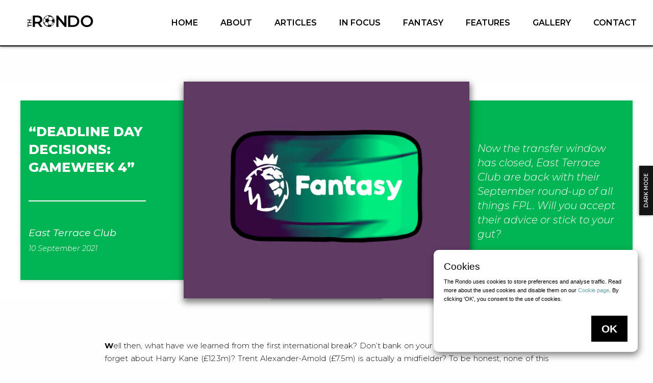

--- FILE ---
content_type: text/html; charset=UTF-8
request_url: https://therondo.online/fantasy-football/deadline-day-decisions-gameweek-4/
body_size: 12557
content:
<!doctype html>
<html class="no-js" lang="en-GB" >
	<head>
		<meta charset="UTF-8" />
		<meta name="viewport" content="width=device-width, initial-scale=1.0" />
		<link rel="preconnect" href="https://fonts.gstatic.com/" crossorigin>
		<link href="https://fonts.googleapis.com/css?family=Montserrat:300,300i,400,400i,500,600,700,800&display=swap" rel="stylesheet">
		<link rel="stylesheet" href="https://unpkg.com/swiper/swiper-bundle.min.css">
		<meta name='robots' content='index, follow, max-image-preview:large, max-snippet:-1, max-video-preview:-1' />
	<style>img:is([sizes="auto" i], [sizes^="auto," i]) { contain-intrinsic-size: 3000px 1500px }</style>
	
	<!-- This site is optimized with the Yoast SEO plugin v26.8 - https://yoast.com/product/yoast-seo-wordpress/ -->
	<title>“DEADLINE DAY DECISIONS: GAMEWEEK 4” - The Rondo</title>
	<link rel="canonical" href="https://therondo.online/fantasy-football/deadline-day-decisions-gameweek-4/" />
	<meta property="og:locale" content="en_GB" />
	<meta property="og:type" content="article" />
	<meta property="og:title" content="“DEADLINE DAY DECISIONS: GAMEWEEK 4” - The Rondo" />
	<meta property="og:url" content="https://therondo.online/fantasy-football/deadline-day-decisions-gameweek-4/" />
	<meta property="og:site_name" content="The Rondo" />
	<meta property="article:modified_time" content="2021-10-16T09:41:25+00:00" />
	<meta property="og:image" content="https://therondo.online/wp-content/uploads/2021/10/fantasy-article.webp" />
	<meta property="og:image:width" content="1" />
	<meta property="og:image:height" content="1" />
	<meta property="og:image:type" content="image/webp" />
	<meta name="twitter:card" content="summary_large_image" />
	<script type="application/ld+json" class="yoast-schema-graph">{"@context":"https://schema.org","@graph":[{"@type":"WebPage","@id":"https://therondo.online/fantasy-football/deadline-day-decisions-gameweek-4/","url":"https://therondo.online/fantasy-football/deadline-day-decisions-gameweek-4/","name":"“DEADLINE DAY DECISIONS: GAMEWEEK 4” - The Rondo","isPartOf":{"@id":"https://therondo.online/#website"},"primaryImageOfPage":{"@id":"https://therondo.online/fantasy-football/deadline-day-decisions-gameweek-4/#primaryimage"},"image":{"@id":"https://therondo.online/fantasy-football/deadline-day-decisions-gameweek-4/#primaryimage"},"thumbnailUrl":"https://therondo.online/wp-content/uploads/2021/10/fantasy-article.webp","datePublished":"2021-09-10T13:17:17+00:00","dateModified":"2021-10-16T09:41:25+00:00","breadcrumb":{"@id":"https://therondo.online/fantasy-football/deadline-day-decisions-gameweek-4/#breadcrumb"},"inLanguage":"en-GB","potentialAction":[{"@type":"ReadAction","target":["https://therondo.online/fantasy-football/deadline-day-decisions-gameweek-4/"]}]},{"@type":"ImageObject","inLanguage":"en-GB","@id":"https://therondo.online/fantasy-football/deadline-day-decisions-gameweek-4/#primaryimage","url":"https://therondo.online/wp-content/uploads/2021/10/fantasy-article.webp","contentUrl":"https://therondo.online/wp-content/uploads/2021/10/fantasy-article.webp"},{"@type":"BreadcrumbList","@id":"https://therondo.online/fantasy-football/deadline-day-decisions-gameweek-4/#breadcrumb","itemListElement":[{"@type":"ListItem","position":1,"name":"Home","item":"https://therondo.online/"},{"@type":"ListItem","position":2,"name":"“DEADLINE DAY DECISIONS: GAMEWEEK 4”"}]},{"@type":"WebSite","@id":"https://therondo.online/#website","url":"https://therondo.online/","name":"The Rondo","description":"Football journalism for those stuck in the monotony of the working week, dreaming of the early kick-off","publisher":{"@id":"https://therondo.online/#organization"},"potentialAction":[{"@type":"SearchAction","target":{"@type":"EntryPoint","urlTemplate":"https://therondo.online/?s={search_term_string}"},"query-input":{"@type":"PropertyValueSpecification","valueRequired":true,"valueName":"search_term_string"}}],"inLanguage":"en-GB"},{"@type":"Organization","@id":"https://therondo.online/#organization","name":"The Rondo","url":"https://therondo.online/","logo":{"@type":"ImageObject","inLanguage":"en-GB","@id":"https://therondo.online/#/schema/logo/image/","url":"https://therondo.online/wp-content/uploads/2020/02/rondo-Logo.png","contentUrl":"https://therondo.online/wp-content/uploads/2020/02/rondo-Logo.png","width":283,"height":51,"caption":"The Rondo"},"image":{"@id":"https://therondo.online/#/schema/logo/image/"}}]}</script>
	<!-- / Yoast SEO plugin. -->


<link rel='dns-prefetch' href='//ajax.googleapis.com' />
<link rel='stylesheet' id='wp-block-library-css' href='https://therondo.online/wp-includes/css/dist/block-library/style.min.css?ver=6.8.3' type='text/css' media='all' />
<style id='classic-theme-styles-inline-css' type='text/css'>
/*! This file is auto-generated */
.wp-block-button__link{color:#fff;background-color:#32373c;border-radius:9999px;box-shadow:none;text-decoration:none;padding:calc(.667em + 2px) calc(1.333em + 2px);font-size:1.125em}.wp-block-file__button{background:#32373c;color:#fff;text-decoration:none}
</style>
<style id='global-styles-inline-css' type='text/css'>
:root{--wp--preset--aspect-ratio--square: 1;--wp--preset--aspect-ratio--4-3: 4/3;--wp--preset--aspect-ratio--3-4: 3/4;--wp--preset--aspect-ratio--3-2: 3/2;--wp--preset--aspect-ratio--2-3: 2/3;--wp--preset--aspect-ratio--16-9: 16/9;--wp--preset--aspect-ratio--9-16: 9/16;--wp--preset--color--black: #000000;--wp--preset--color--cyan-bluish-gray: #abb8c3;--wp--preset--color--white: #ffffff;--wp--preset--color--pale-pink: #f78da7;--wp--preset--color--vivid-red: #cf2e2e;--wp--preset--color--luminous-vivid-orange: #ff6900;--wp--preset--color--luminous-vivid-amber: #fcb900;--wp--preset--color--light-green-cyan: #7bdcb5;--wp--preset--color--vivid-green-cyan: #00d084;--wp--preset--color--pale-cyan-blue: #8ed1fc;--wp--preset--color--vivid-cyan-blue: #0693e3;--wp--preset--color--vivid-purple: #9b51e0;--wp--preset--color--primary: #1779ba;--wp--preset--color--secondary: #767676;--wp--preset--color--success: #3adb76;--wp--preset--color--warning: #ffae00;--wp--preset--color--alert: #cc4b37;--wp--preset--gradient--vivid-cyan-blue-to-vivid-purple: linear-gradient(135deg,rgba(6,147,227,1) 0%,rgb(155,81,224) 100%);--wp--preset--gradient--light-green-cyan-to-vivid-green-cyan: linear-gradient(135deg,rgb(122,220,180) 0%,rgb(0,208,130) 100%);--wp--preset--gradient--luminous-vivid-amber-to-luminous-vivid-orange: linear-gradient(135deg,rgba(252,185,0,1) 0%,rgba(255,105,0,1) 100%);--wp--preset--gradient--luminous-vivid-orange-to-vivid-red: linear-gradient(135deg,rgba(255,105,0,1) 0%,rgb(207,46,46) 100%);--wp--preset--gradient--very-light-gray-to-cyan-bluish-gray: linear-gradient(135deg,rgb(238,238,238) 0%,rgb(169,184,195) 100%);--wp--preset--gradient--cool-to-warm-spectrum: linear-gradient(135deg,rgb(74,234,220) 0%,rgb(151,120,209) 20%,rgb(207,42,186) 40%,rgb(238,44,130) 60%,rgb(251,105,98) 80%,rgb(254,248,76) 100%);--wp--preset--gradient--blush-light-purple: linear-gradient(135deg,rgb(255,206,236) 0%,rgb(152,150,240) 100%);--wp--preset--gradient--blush-bordeaux: linear-gradient(135deg,rgb(254,205,165) 0%,rgb(254,45,45) 50%,rgb(107,0,62) 100%);--wp--preset--gradient--luminous-dusk: linear-gradient(135deg,rgb(255,203,112) 0%,rgb(199,81,192) 50%,rgb(65,88,208) 100%);--wp--preset--gradient--pale-ocean: linear-gradient(135deg,rgb(255,245,203) 0%,rgb(182,227,212) 50%,rgb(51,167,181) 100%);--wp--preset--gradient--electric-grass: linear-gradient(135deg,rgb(202,248,128) 0%,rgb(113,206,126) 100%);--wp--preset--gradient--midnight: linear-gradient(135deg,rgb(2,3,129) 0%,rgb(40,116,252) 100%);--wp--preset--font-size--small: 13px;--wp--preset--font-size--medium: 20px;--wp--preset--font-size--large: 36px;--wp--preset--font-size--x-large: 42px;--wp--preset--spacing--20: 0.44rem;--wp--preset--spacing--30: 0.67rem;--wp--preset--spacing--40: 1rem;--wp--preset--spacing--50: 1.5rem;--wp--preset--spacing--60: 2.25rem;--wp--preset--spacing--70: 3.38rem;--wp--preset--spacing--80: 5.06rem;--wp--preset--shadow--natural: 6px 6px 9px rgba(0, 0, 0, 0.2);--wp--preset--shadow--deep: 12px 12px 50px rgba(0, 0, 0, 0.4);--wp--preset--shadow--sharp: 6px 6px 0px rgba(0, 0, 0, 0.2);--wp--preset--shadow--outlined: 6px 6px 0px -3px rgba(255, 255, 255, 1), 6px 6px rgba(0, 0, 0, 1);--wp--preset--shadow--crisp: 6px 6px 0px rgba(0, 0, 0, 1);}:where(.is-layout-flex){gap: 0.5em;}:where(.is-layout-grid){gap: 0.5em;}body .is-layout-flex{display: flex;}.is-layout-flex{flex-wrap: wrap;align-items: center;}.is-layout-flex > :is(*, div){margin: 0;}body .is-layout-grid{display: grid;}.is-layout-grid > :is(*, div){margin: 0;}:where(.wp-block-columns.is-layout-flex){gap: 2em;}:where(.wp-block-columns.is-layout-grid){gap: 2em;}:where(.wp-block-post-template.is-layout-flex){gap: 1.25em;}:where(.wp-block-post-template.is-layout-grid){gap: 1.25em;}.has-black-color{color: var(--wp--preset--color--black) !important;}.has-cyan-bluish-gray-color{color: var(--wp--preset--color--cyan-bluish-gray) !important;}.has-white-color{color: var(--wp--preset--color--white) !important;}.has-pale-pink-color{color: var(--wp--preset--color--pale-pink) !important;}.has-vivid-red-color{color: var(--wp--preset--color--vivid-red) !important;}.has-luminous-vivid-orange-color{color: var(--wp--preset--color--luminous-vivid-orange) !important;}.has-luminous-vivid-amber-color{color: var(--wp--preset--color--luminous-vivid-amber) !important;}.has-light-green-cyan-color{color: var(--wp--preset--color--light-green-cyan) !important;}.has-vivid-green-cyan-color{color: var(--wp--preset--color--vivid-green-cyan) !important;}.has-pale-cyan-blue-color{color: var(--wp--preset--color--pale-cyan-blue) !important;}.has-vivid-cyan-blue-color{color: var(--wp--preset--color--vivid-cyan-blue) !important;}.has-vivid-purple-color{color: var(--wp--preset--color--vivid-purple) !important;}.has-black-background-color{background-color: var(--wp--preset--color--black) !important;}.has-cyan-bluish-gray-background-color{background-color: var(--wp--preset--color--cyan-bluish-gray) !important;}.has-white-background-color{background-color: var(--wp--preset--color--white) !important;}.has-pale-pink-background-color{background-color: var(--wp--preset--color--pale-pink) !important;}.has-vivid-red-background-color{background-color: var(--wp--preset--color--vivid-red) !important;}.has-luminous-vivid-orange-background-color{background-color: var(--wp--preset--color--luminous-vivid-orange) !important;}.has-luminous-vivid-amber-background-color{background-color: var(--wp--preset--color--luminous-vivid-amber) !important;}.has-light-green-cyan-background-color{background-color: var(--wp--preset--color--light-green-cyan) !important;}.has-vivid-green-cyan-background-color{background-color: var(--wp--preset--color--vivid-green-cyan) !important;}.has-pale-cyan-blue-background-color{background-color: var(--wp--preset--color--pale-cyan-blue) !important;}.has-vivid-cyan-blue-background-color{background-color: var(--wp--preset--color--vivid-cyan-blue) !important;}.has-vivid-purple-background-color{background-color: var(--wp--preset--color--vivid-purple) !important;}.has-black-border-color{border-color: var(--wp--preset--color--black) !important;}.has-cyan-bluish-gray-border-color{border-color: var(--wp--preset--color--cyan-bluish-gray) !important;}.has-white-border-color{border-color: var(--wp--preset--color--white) !important;}.has-pale-pink-border-color{border-color: var(--wp--preset--color--pale-pink) !important;}.has-vivid-red-border-color{border-color: var(--wp--preset--color--vivid-red) !important;}.has-luminous-vivid-orange-border-color{border-color: var(--wp--preset--color--luminous-vivid-orange) !important;}.has-luminous-vivid-amber-border-color{border-color: var(--wp--preset--color--luminous-vivid-amber) !important;}.has-light-green-cyan-border-color{border-color: var(--wp--preset--color--light-green-cyan) !important;}.has-vivid-green-cyan-border-color{border-color: var(--wp--preset--color--vivid-green-cyan) !important;}.has-pale-cyan-blue-border-color{border-color: var(--wp--preset--color--pale-cyan-blue) !important;}.has-vivid-cyan-blue-border-color{border-color: var(--wp--preset--color--vivid-cyan-blue) !important;}.has-vivid-purple-border-color{border-color: var(--wp--preset--color--vivid-purple) !important;}.has-vivid-cyan-blue-to-vivid-purple-gradient-background{background: var(--wp--preset--gradient--vivid-cyan-blue-to-vivid-purple) !important;}.has-light-green-cyan-to-vivid-green-cyan-gradient-background{background: var(--wp--preset--gradient--light-green-cyan-to-vivid-green-cyan) !important;}.has-luminous-vivid-amber-to-luminous-vivid-orange-gradient-background{background: var(--wp--preset--gradient--luminous-vivid-amber-to-luminous-vivid-orange) !important;}.has-luminous-vivid-orange-to-vivid-red-gradient-background{background: var(--wp--preset--gradient--luminous-vivid-orange-to-vivid-red) !important;}.has-very-light-gray-to-cyan-bluish-gray-gradient-background{background: var(--wp--preset--gradient--very-light-gray-to-cyan-bluish-gray) !important;}.has-cool-to-warm-spectrum-gradient-background{background: var(--wp--preset--gradient--cool-to-warm-spectrum) !important;}.has-blush-light-purple-gradient-background{background: var(--wp--preset--gradient--blush-light-purple) !important;}.has-blush-bordeaux-gradient-background{background: var(--wp--preset--gradient--blush-bordeaux) !important;}.has-luminous-dusk-gradient-background{background: var(--wp--preset--gradient--luminous-dusk) !important;}.has-pale-ocean-gradient-background{background: var(--wp--preset--gradient--pale-ocean) !important;}.has-electric-grass-gradient-background{background: var(--wp--preset--gradient--electric-grass) !important;}.has-midnight-gradient-background{background: var(--wp--preset--gradient--midnight) !important;}.has-small-font-size{font-size: var(--wp--preset--font-size--small) !important;}.has-medium-font-size{font-size: var(--wp--preset--font-size--medium) !important;}.has-large-font-size{font-size: var(--wp--preset--font-size--large) !important;}.has-x-large-font-size{font-size: var(--wp--preset--font-size--x-large) !important;}
:where(.wp-block-post-template.is-layout-flex){gap: 1.25em;}:where(.wp-block-post-template.is-layout-grid){gap: 1.25em;}
:where(.wp-block-columns.is-layout-flex){gap: 2em;}:where(.wp-block-columns.is-layout-grid){gap: 2em;}
:root :where(.wp-block-pullquote){font-size: 1.5em;line-height: 1.6;}
</style>
<link rel='stylesheet' id='wp-ulike-css' href='https://therondo.online/wp-content/plugins/wp-ulike/assets/css/wp-ulike.min.css?ver=4.8.3.1' type='text/css' media='all' />
<link rel='stylesheet' id='main-stylesheet-css' href='https://therondo.online/wp-content/themes/Rondo/dist/assets/css/app.css?ver=2.10.13' type='text/css' media='all' />
<script type="cd23e4165bf6cafd1ef93cad-text/javascript" src="https://ajax.googleapis.com/ajax/libs/jquery/3.2.1/jquery.min.js?ver=3.2.1" id="jquery-js"></script>
<link rel="https://api.w.org/" href="https://therondo.online/wp-json/" /><link rel="alternate" title="oEmbed (JSON)" type="application/json+oembed" href="https://therondo.online/wp-json/oembed/1.0/embed?url=https%3A%2F%2Ftherondo.online%2Ffantasy-football%2Fdeadline-day-decisions-gameweek-4%2F" />
<link rel="alternate" title="oEmbed (XML)" type="text/xml+oembed" href="https://therondo.online/wp-json/oembed/1.0/embed?url=https%3A%2F%2Ftherondo.online%2Ffantasy-football%2Fdeadline-day-decisions-gameweek-4%2F&#038;format=xml" />
<link rel="icon" href="https://therondo.online/wp-content/uploads/2020/06/cropped-rondoFavi2-32x32.png" sizes="32x32" />
<link rel="icon" href="https://therondo.online/wp-content/uploads/2020/06/cropped-rondoFavi2-192x192.png" sizes="192x192" />
<link rel="apple-touch-icon" href="https://therondo.online/wp-content/uploads/2020/06/cropped-rondoFavi2-180x180.png" />
<meta name="msapplication-TileImage" content="https://therondo.online/wp-content/uploads/2020/06/cropped-rondoFavi2-270x270.png" />
		<script src="https://cdn.jsdelivr.net/npm/js-cookie@rc/dist/js.cookie.min.js" type="cd23e4165bf6cafd1ef93cad-text/javascript"></script>
		<script type="cd23e4165bf6cafd1ef93cad-text/javascript">
			var colorScheme = Cookies.get('colorScheme');
			console.log(colorScheme);
			if(colorScheme === 'dark'){
				// $('body').addClass('darkMode');
				$('.darkModeToggle').addClass('hidden');
				$('.lightModeToggle').removeClass('hidden');
			}

			$('.darkModeToggle').click(function () {
				Cookies.set('colorScheme', 'dark');
				$('body').attr('id', 'darkMode');
				$('.darkModeToggle').addClass('hidden');
				$('.lightModeToggle').removeClass('hidden');
			});
			$('.lightModeToggle').click(function () {
				Cookies.set('colorScheme', 'light');
				$('body').attr('id', 'lightMode');
				$('.lightModeToggle').addClass('hidden');
				$('.darkModeToggle').removeClass('hidden');
			});
		</script>
			</head>
		<body id="lightScheme" class="wp-singular fantasy_football-template-default single single-fantasy_football postid-1099 wp-theme-Rondo topbar">

	
	<header class="site-header" role="banner">
		<a href="/">
			<div id="rondoBounce" class="headerLogoContainer" style="max-height: 87px;"></div>
			<div id="rondoBounceDarkMode" class="headerLogoContainer" style="max-height: 87px;">
			</div>
		</a>
		<div class="navBurger">
					<div></div>
					<div></div>
					<div></div>
		</div>
		<ul class="navMenu">
			<li><a href="/">Home</a></li>
			<li><a href="/about">About</a></li>
			<li><a href="/article">Articles</a></li>
			<li><a href="/leagues-in-focus">In Focus</a></li>
			<li><a href="/fantasy-football">Fantasy</a></li>
			<li><a href="/features">Features</a></li>
			<li><a href="/gallery">Gallery</a></li>
			<li><a href="/contact">Contact</a></li>
		</ul>
	</header>

	<div class="page-content">
		<div id="toasts"></div>
		<span class="darkModeToggle">Dark Mode</span>
		<span class="lightModeToggle hidden">Light Mode</span>
		<div id="cookie_consent_popup" style="" >
			<h1 style="">Cookies</h1>
			<p style="">The Rondo uses cookies to store preferences and analyse traffic. Read more about the used cookies and disable them on our <a id="noticeLink" href="/cookie-policy-uk#cookieControl" title="Cookie Policy" style="">Cookie page</a>. By clicking 'OK', you consent to the use of cookies.</p>
			<div style="" id="consentButton">OK</div>
		</div>
	<div class="banner" style="">
		<div class="banner-child left-banner" style="background-color: #00b453">
			<div class="title-info">
				<h1>“Deadline Day Decisions: Gameweek 4”</h1>
				<div class="seperator"></div>
				<h4>East Terrace Club</h4>
				<h6>10 September 2021</h6>
			</div>
		</div>
				<div class="main-image-container">
						<picture>
				<source srcset="https://therondo.online/wp-content/uploads/2021/10/fantasy-article.webp" type="image/webp">
				<img class="main-image" src="https://therondo.online/wp-content/uploads/2021/10/fantasy-article.png" alt="">
			</picture>
		</div>
		<div class="drawnBy" style="background-color:#00b453;"><a style="color:#fff;" href="https://therondo.online/gallery">Artwork by Sophie Mills</a></div>
		<div class="banner-child right-banner" style="background-color: #00b453">
			<div class="excerpt">
				<p >Now the transfer window has closed, East Terrace Club are back with their September round-up of all things FPL. Will you accept their advice or stick to your gut?</p>
			</div>
		</div>
	</div>
	<div class="content">
		<div class="grid-container content-container">
			<p>
				<p class="boldLetter"> Well then, what have we learned from the first international break? Don’t bank on your South American assets? Don’t forget about Harry Kane (£12.3m)? Trent Alexander-Arnold (£7.5m) is actually a midfielder? To be honest, none of this really matters because, at a staggering £12.5 million, CR7 is back. </p>
<p><strong>Upcoming Fixtures</strong></p>
<p>It won’t be to anyone’s surprise that all eyes will be fixed on Man United this weekend as they face Newcastle at Old Trafford. In a dramatic final few days of the transfer window, it looked like Cristiano Ronaldo (£12.5m) was on his way to the other, bluer side of Manchester. Yet, in what seemed to be a spontaneous U-turn, he has returned to the Theatre of Dreams where he essentially kick-started his star-studded career. Ole has confirmed in his press conference that he will be starting – we’d expect nothing less. It was a hattrick for Ronaldo last time he faced Newcastle in the Premier League over a decade ago, but is he worth switching with one (or two!) of your premium players?</p>
<p>Another interesting game on the managerial front is Arsenal versus Norwich. Mikel Arteta is under immense pressure to deliver for fear that he might well be axed next week. For those with underperforming Arsenal players in your squad, will you give them one final chance to pull through? Our predictions are that Pépé (£7.2m) or Saka (£6.3m) could enjoy running at the fragile Norwich defence.</p>
<p><strong>Transfer Deadlines: Ones to Watch</strong></p>
<p>After perhaps the most ridiculous transfer window of all time, many premium players have landed in the Prem. That said, there are plenty of differential picks that may have slipped under the transfer deadline day radar. </p>
<p><em>Cristiano Ronaldo (£12.5m)</em>. This transfer speaks for itself. One of the world’s best will back and playing in FPL! This could get very exciting. </p>
<p><em>Saúl Ñíguez (£5.5m)</em>. The loan acquisition of Saul was a shrewd piece of business from the blues in the final moments of the window. The Spanish international is an established midfielder who brings creativity and grit to his game. He does also bring the odd goal and assist which might make him a solid lower-end midfield choice. But, with a plethora of great midfielders in Tuchel’s armory, will Saul establish himself as a first choice starter?</p>
<p><em>Salomón Rondón (£6.0m)</em>. Benitez has brought back the Big Venezuelan to the Premier League after working with him at Newcastle and more recently in China. He has picked up goals in his previous stints in the league but failed to become prolific. As a no-nonsense Number 9, Rondón is good alternative to Richarlison (£7.5m) and Calvert-Lwein (£8.2), who is a doubt this weekend with a muscle strain.</p>
<p><strong>ETC Starting XI </strong></p>
<p>Formation: 3-4-3</p>
<p>Goalkeeper: <em>Sánchez (£4.5m)</em><br />
Defenders: <em>Tsimikas (£4.1m), Shaw (£5.5), Duffy (£4.2m)</em><br />
Midfielders: <em>Jota (£7.6m), Greenwood (£7.7m), Salah (£12.5m), Benrahma (£6.4m)</em><br />
Forwards: <em>Ronaldo (£12.5m), Antonio (£7.7m), Toney (£6.4m)</em></p>
<p>Armband Picks </p>
<p><em>Cristiano Ronaldo (£12.5m)</em>. Yeah that’s right, CR7 features in every section of this article. Can he live up to our expectations? Newcastle have been known to ship goals against the better teams, so this gamble could make big returns.</p>
<p><em>Michail Antonio (£7.7m)</em>. Don’t fix it if it is broken. Overtaking Paolo Di Canio, Antonio has recently become West Ham’s all time Premier League record goal scorer and has hit a fine run of form. He has been the best player in the league so far and has driven the Hammers to second place. In Micky we trust!</p>
<p><em>Saïd Benrahma (£6.3m)</em>. Alongside Antonio, the Algerian international has made a fantastic start to the season. David Moyes has got him playing in an attacking wide role which has suited Saïd’s style to a tee. Chipping in with a few goals and assists, Benrahma could be the underdog pick of the weekend if you’re wanting to make up some points on those going for the safer options.  </p>
<p>Once again, FPL managers, good-luck for the upcoming gameweeks. </p>
<p><strong>Don’t forget to join our East Terrace Club mini league: v2n6jf.</strong></p>
			</p>
			<div class="articleEnd"></div>
		</div>
		<div class="after-content">
			<div class="like-container" style="">
						<div class="wpulike wpulike-heart " ><div class="wp_ulike_general_class wp_ulike_is_restricted"><button type="button"
					aria-label="Like Button"
					data-ulike-id="1099"
					data-ulike-nonce="2ce6fc7ec7"
					data-ulike-type="post"
					data-ulike-template="wpulike-heart"
					data-ulike-display-likers=""
					data-ulike-likers-style="popover"
					class="wp_ulike_btn wp_ulike_put_image wp_post_btn_1099"></button><span class="count-box wp_ulike_counter_up" data-ulike-counter-value="+6"></span>			</div></div>
				</div>
			<div class="date-social">
				<span class="shareSpan">Share this article:</span>
				<!--				<div id="facebookShareButton"><svg viewBox="-110 1 511 511.99996" xmlns="http://www.w3.org/2000/svg"><path d="m180 512h-81.992188c-13.695312 0-24.835937-11.140625-24.835937-24.835938v-184.9375h-47.835937c-13.695313 0-24.835938-11.144531-24.835938-24.835937v-79.246094c0-13.695312 11.140625-24.835937 24.835938-24.835937h47.835937v-39.683594c0-39.347656 12.355469-72.824219 35.726563-96.804688 23.476562-24.089843 56.285156-36.820312 94.878906-36.820312l62.53125.101562c13.671875.023438 24.792968 11.164063 24.792968 24.835938v73.578125c0 13.695313-11.136718 24.835937-24.828124 24.835937l-42.101563.015626c-12.839844 0-16.109375 2.574218-16.808594 3.363281-1.152343 1.308593-2.523437 5.007812-2.523437 15.222656v31.351563h58.269531c4.386719 0 8.636719 1.082031 12.289063 3.121093 7.878906 4.402344 12.777343 12.726563 12.777343 21.722657l-.03125 79.246093c0 13.6875-11.140625 24.828125-24.835937 24.828125h-58.46875v184.941406c0 13.695313-11.144532 24.835938-24.839844 24.835938zm-76.8125-30.015625h71.632812v-193.195313c0-9.144531 7.441407-16.582031 16.582032-16.582031h66.726562l.027344-68.882812h-66.757812c-9.140626 0-16.578126-7.4375-16.578126-16.582031v-44.789063c0-11.726563 1.191407-25.0625 10.042969-35.085937 10.695313-12.117188 27.550781-13.515626 39.300781-13.515626l36.921876-.015624v-63.226563l-57.332032-.09375c-62.023437 0-100.566406 39.703125-100.566406 103.609375v53.117188c0 9.140624-7.4375 16.582031-16.578125 16.582031h-56.09375v68.882812h56.09375c9.140625 0 16.578125 7.4375 16.578125 16.582031zm163.0625-451.867187h.003906zm0 0"/></svg></div>-->
				<div class="twitter-share"><svg viewBox="0 -45 512.00013 512" xmlns="http://www.w3.org/2000/svg"><path d="m194.816406 422.710938c-85.453125 0-152.992187-14.929688-185.304687-40.953126l-.628907-.507812-.570312-.570312c-7.675781-7.679688-10.191406-17.753907-6.894531-27.636719l.300781-.820313c4-10.003906 13.800781-16.738281 24.421875-16.800781 21.859375-.378906 40.984375-2.984375 58.339844-8.042969-27.683594-12.875-46.914063-35.167968-58.355469-67.433594-3.847656-10.0625-.527344-21.21875 8.339844-27.871093 2.1875-1.644531 4.660156-2.886719 7.277344-3.71875-15.382813-17.757813-26.746094-37.964844-33.109376-59.335938l-.199218-.664062-.136719-.679688c-2.160156-10.808593 2.671875-21.921875 11.527344-26.707031 3.714843-2.132812 7.75-3.238281 11.800781-3.332031-4.367188-9.40625-7.542969-19.0625-9.425781-28.777344-5.226563-26.921875-.914063-53.910156 12.8125-80.214844l3.175781-6.351562c2.542969-5.082031 7.402344-8.652344 13.003906-9.5625 5.601563-.90625 11.34375.945312 15.355469 4.957031l5.785156 5.792969c45.703125 47.914062 86.640625 70.648437 157.417969 86.203125 3.160156-27.167969 14.90625-52.421875 33.855469-72.296875 22.550781-23.648438 52.664062-36.917969 84.792969-37.371094h.210937c23.441406 0 52.519531 13.382813 70.105469 22.820313 15.085937-4.9375 33.261718-12.582032 52.121094-20.664063 8.824218-4.140625 19.703124-2.2460938 26.640624 4.691406 6.800782 6.800781 8.6875 16.390625 5.078126 25.710938-1.371094 3.816406-2.925782 7.5625-4.65625 11.226562 2.582031 1.183594 4.945312 2.789063 6.941406 4.785157 6.035156 6.035156 8.550781 15.480468 6.40625 24.066406l-.230469.816406c-7.226563 23.289062-21.109375 42.257812-39.46875 54.164062-3.066406 163.285157-126.027344 295.078126-276.730469 295.078126zm-156.511718-57.675782c30.449218 17.226563 88.476562 27.648438 156.511718 27.648438 65.410156 0 127.136719-28.082032 173.804688-79.074219 47.050781-51.410156 72.960937-119.679687 72.960937-192.234375v-.816406c0-6.570313 3.617188-12.566406 9.4375-15.652344 11.808594-6.253906 21.371094-16.90625 27.589844-30.527344-6.414063 1.011719-12.933594-1.5625-16.929687-6.929687-4.644532-6.238281-4.695313-14.664063-.128907-20.957031 2.464844-3.398438 4.699219-6.933594 6.691407-10.589844-16.285157 6.839844-31.75 12.972656-45.175782 17.046875-4.878906 1.476562-10.316406.898437-14.773437-1.589844-23.902344-13.316406-46.164063-21.277344-59.585938-21.316406-49.527343.757812-89.796875 43.175781-89.796875 94.605469 0 5.316406-2.359375 10.300781-6.464844 13.679687-4.109374 3.375-9.453124 4.726563-14.671874 3.695313-81.609376-16.078126-129.96875-40.1875-180.257813-90.722657-7.207031 17.269531-9.175781 34.664063-5.84375 51.839844 3.378906 17.398437 12.367187 34.832031 25.996094 50.414063 5.179687 5.914062 5.867187 14.375 1.710937 21.050781-4.140625 6.652343-12.011718 9.761719-19.578125 7.734375-5.914062-1.585938-11.351562-3.667969-16.507812-6.34375 10.503906 22.816406 28.570312 43.917968 51.28125 59.480468 6.582031 4.511719 9.332031 12.921876 6.691406 20.453126-2.644531 7.542968-10.03125 12.398437-18.015625 11.804687-8.699219-.644531-16.40625-2.296875-23.5-5.082031 12.734375 25.933594 33.082031 40.203125 64.429688 45.65625 7.464843 1.300781 13.277343 7.195312 14.464843 14.667968 1.191407 7.472657-2.507812 14.878907-9.199219 18.429688-26.71875 14.164062-55.921874 21.765625-91.140624 23.628906zm0 0"/></svg></div>
				<!--			<a class="insta" href="#">-->
				<!--				<svg version="1.1" id="Capa_1" xmlns="http://www.w3.org/2000/svg" xmlns:xlink="http://www.w3.org/1999/xlink" x="0px" y="0px"-->
				<!--						 viewBox="0 0 512 512" style="enable-background:new 0 0 512 512;" xml:space="preserve">-->
				<!--								<g>-->
				<!--									<g>-->
				<!--										<path d="M352,0H160C71.648,0,0,71.648,0,160v192c0,88.352,71.648,160,160,160h192c88.352,0,160-71.648,160-160V160-->
				<!--											C512,71.648,440.352,0,352,0z M464,352c0,61.76-50.24,112-112,112H160c-61.76,0-112-50.24-112-112V160C48,98.24,98.24,48,160,48-->
				<!--											h192c61.76,0,112,50.24,112,112V352z"/>-->
				<!--									</g>-->
				<!--								</g>-->
				<!--					<g>-->
				<!--						<g>-->
				<!--							<path d="M256,128c-70.688,0-128,57.312-128,128s57.312,128,128,128s128-57.312,128-128S326.688,128,256,128z M256,336-->
				<!--						c-44.096,0-80-35.904-80-80c0-44.128,35.904-80,80-80s80,35.872,80,80C336,300.096,300.096,336,256,336z"/>-->
				<!--						</g>-->
				<!--					</g>-->
				<!--					<g>-->
				<!--						<g>-->
				<!--							<circle cx="393.6" cy="118.4" r="17.056"/>-->
				<!--						</g>-->
				<!--					</g>-->
				<!--				</svg>-->
				<!--			</a>-->
			</div>
		</div>
	</div>

	<section class="latestArticlesSection">
		<div class="grid-container">
			<h2>You May Be Interested In</h2>
			<div class="titleUnderline"></div>
			<div class="grid-x grid-margin-x grid-margin-y latestArticleGrid">

																					<div class="cell large-4 medium-6 small-12 latestArticleCell" style="background-color:#87122c;">
							<a href="https://therondo.online/article/a-messi-situation/">
								<div class="imageContainer" style="">
																		<picture>
										<source srcset="https://therondo.online/wp-content/uploads/2021/08/messi.webp" type="image/webp">
										<img class="articleImageLarge" loading=lazy src="https://therondo.online/wp-content/uploads/2021/08/messi.png" alt="Lionel Messi clutching barcelona shirt in goodbye">
									</picture>
								</div>
								<div class="articleInfoLarge" style="background-color:#87122c">
									<div class="title-info">
										<h1>“A Messi Situation”</h1>
										<div class="seperator"></div>
										<h4>Charlie Chambers</h4>
										<h6>20 August 2021</h6>
									</div>
								</div>
							</a>
						</div>
																	<div class="cell large-4 medium-6 small-12 latestArticleCell" style="background-color:#7db5de;">
							<a href="https://therondo.online/article/a-tale-of-two-man-citys/">
								<div class="imageContainer" style="">
																		<picture>
										<source srcset="https://therondo.online/wp-content/uploads/2020/12/Pep-Guardiola-runnin-in-man-city-stadium.webp" type="image/webp">
										<img class="articleImageLarge" loading=lazy src="https://therondo.online/wp-content/uploads/2020/12/Pep-Guardiola-runnin-in-man-city-stadium.png" alt="Pep Guardiola running with a bag of money in the Etihad Stadium with fans holding banners against UEFA">
									</picture>
								</div>
								<div class="articleInfoLarge" style="background-color:#7db5de">
									<div class="title-info">
										<h1>“A Tale of Two Man Citys”</h1>
										<div class="seperator"></div>
										<h4>Jack Pearce</h4>
										<h6>10 August 2020</h6>
									</div>
								</div>
							</a>
						</div>
																	<div class="cell large-4 medium-6 small-12 latestArticleCell" style="background-color:#028484;">
							<a href="https://therondo.online/article/bring-back-ceefax/">
								<div class="imageContainer" style="">
																		<picture>
										<source srcset="https://therondo.online/wp-content/uploads/2020/12/sony-tv-with-ceefax-on-screen.webp" type="image/webp">
										<img class="articleImageLarge" loading=lazy src="https://therondo.online/wp-content/uploads/2020/12/sony-tv-with-ceefax-on-screen.png" alt="A Sony CRT TV displaying the CEEFAX homepage">
									</picture>
								</div>
								<div class="articleInfoLarge" style="background-color:#028484">
									<div class="title-info">
										<h1>“Bring Back CEEFAX”</h1>
										<div class="seperator"></div>
										<h4>Oliver Smith</h4>
										<h6>09 March 2020</h6>
									</div>
								</div>
							</a>
						</div>
														
			</div>
		</div>
	</section>










</div>
<footer class="footer-container footer-container-custom">
		<div class="grid-container footerGrid">
			<ul class="navMenuFooter">
				<li><a href="/terms-of-service">Terms of Service</a></li>
				<li><a href="/privacy-policy">Privacy Policy</a></li>
				<li><a href="/cookie-policy-uk">Cookie Policy</a></li>
			</ul>
				<span>© The Rondo 2020</span>
				<span>Website by Oliver Smith</span>
		</div>
</footer>
<script src="https://cdnjs.cloudflare.com/ajax/libs/gsap/1.20.3/TweenMax.min.js" type="cd23e4165bf6cafd1ef93cad-text/javascript"></script>
<script src="https://cdnjs.cloudflare.com/ajax/libs/bodymovin/5.6.7/lottie.min.js" type="cd23e4165bf6cafd1ef93cad-text/javascript"></script>
<script src="https://unpkg.com/swiper/swiper-bundle.min.js" type="cd23e4165bf6cafd1ef93cad-text/javascript"></script>
<script type="cd23e4165bf6cafd1ef93cad-text/javascript">
	var animation = bodymovin.loadAnimation({
		container: document.getElementById('rondoBounce'),
		renderer: 'svg',
		loop: false,
		autoplay: true,
		  // path: '/wp-content/themes/Rondo/dist/assets/js/rondoEurosHomeNewData.json'
		// path: '/wp-content/themes/Rondo/dist/assets/js/rondoEasterData.json'
		// path: '/wp-content/themes/Rondo/dist/assets/js/rondoHalloweenData.json'
		 // path: '/wp-content/themes/Rondo/dist/assets/js/rondoEurosHomeData.json'
		 path: '/wp-content/themes/Rondo/dist/assets/js/rondoBounce.json'
		// path: '/wp-content/themes/Rondo/dist/assets/js/rondoChristmasLogo.json'
		// path: '/wp-content/themes/Rondo/dist/assets/js/7393-fireworks.json'
		// path: '/wp-content/themes/Rondo/dist/assets/js/rondoBirthdayLogo.json'
	});

	// animation.addEventListener('complete', function(){
	// 	// alert('animation complete');
	// 	animation.destroy()
	// 	var animation2 = bodymovin.loadAnimation({
	// 		container: document.getElementById('rondoBounce'),
	// 		renderer: 'svg',
	// 		loop: false,
	// 		autoplay: true,
	// 		path: '/wp-content/themes/Rondo/dist/assets/js/rondoBounce.json'
	// 		// path: '/wp-content/themes/Rondo/dist/assets/js/rondoChristmasLogo.json'
	// 	});
	// })
	var animationDarkMode = bodymovin.loadAnimation({
		container: document.getElementById('rondoBounceDarkMode'),
		renderer: 'svg',
		loop: false,
		autoplay: true,
		 // path: '/wp-content/themes/Rondo/dist/assets/js/rondoEurosDarkNewdata.json'
		// path: '/wp-content/themes/Rondo/dist/assets/js/rondoeEasterDarkdata.json'
		// path: '/wp-content/themes/Rondo/dist/assets/js/rondoeHalloweenDarkdata.json'
		// path: '/wp-content/themes/Rondo/dist/assets/js/rondoEurosHomeDarkdata.json'
		 path: '/wp-content/themes/Rondo/dist/assets/js/rondoDarkMode.json'
		// path: '/wp-content/themes/Rondo/dist/assets/js/rondoDarkChristmas.json'
		// path: '/wp-content/themes/Rondo/dist/assets/js/7393-fireworks.json'
		// path: '/wp-content/themes/Rondo/dist/assets/js/rondoDarkBday.json'
	})
	// animationDarkMode.addEventListener('complete', function(){
	// 	// alert('animation complete');
	// 	animationDarkMode.destroy()
	// 	var animation3 = bodymovin.loadAnimation({
	// 		container: document.getElementById('rondoBounceDarkMode'),
	// 		renderer: 'svg',
	// 		loop: false,
	// 		autoplay: true,
	// 		path: '/wp-content/themes/Rondo/dist/assets/js/rondoDarkMode.json'
	// 		// path: '/wp-content/themes/Rondo/dist/assets/js/rondoChristmasLogo.json'
	// 	});
	// })
	var swiperHome = new Swiper('.swiper-container-home', {
		slidesPerView: 1,
		loop: true,
		speed: 1200,
		autoplay: {
			delay: 4000,
			disableOnInteraction: false,
		},
	});


</script>
<script type="cd23e4165bf6cafd1ef93cad-text/javascript">
	if(document.cookie.indexOf('cookieConsent') === -1){

	} else {
		jQuery('#thirdParty').addClass('toggle-on');
	}
	function setCookie(cname, cvalue, exdays) {
		var d = new Date();
		d.setTime(d.getTime() + (exdays*24*60*60*1000));
		var expires = "expires="+ d.toUTCString();
		document.cookie = cname + "=" + cvalue + ";" + expires + ";path=/";
	}
	function deleteCookie(cname, cvalue) {
		var expires = "expires=Thu, 01 Jan 1970 00:00:00 UTC";
		document.cookie = cname + "=" + cvalue + ";" + expires + ";path=/";
	}
	const in30Minutes = 1/48;
	const button = document.getElementById('consentButton');
	// const buttonRevoke = document.getElementById('removeConsent');
	let interacted = Cookies.get('noticeInteraction');
	if(button) {
		button.addEventListener('click', event => {
			console.log('set cookie');
			setCookie('cookieConsent', true, 90);
			var script = document.createElement("script");
			script.src = "";
			document.getElementById('cookie_consent_popup').classList.add('hiddenPopup');
			jQuery('#thirdParty').addClass('toggle-on');
			var script = document.createElement("script");
			script.src = "https://www.googletagmanager.com/gtag/js?id=UA-158959337-1";
			var script2 = document.createElement("script");
			script2.src = "/wp-content/themes/Rondo/dist/assets/js/tracking.js";
			document.body.appendChild(script);
			document.body.appendChild(script2);
		});
	}

// third party cookies toggle
	jQuery('#thirdParty').click(function (e){
		e.preventDefault();
		if(jQuery(this).hasClass('toggle-on')){
			jQuery(this).removeClass('toggle-on');
			// delete cookies
			deleteCookie('cookieConsent', false);
			Cookies.remove('_gid', {path: '/', domain: '.therondo.online'});
			Cookies.remove('_ga', {path: '/', domain: '.therondo.online'});
			Cookies.remove('_gat_gtag_UA_158959337_1', {path: '/', domain: '.therondo.online'});
			//set revoke cookie
			Cookies.set('revokeInteraction', 'true', { expires: in30Minutes })
		} else {
			jQuery(this).addClass('toggle-on');
			// remove revoke cookies
			Cookies.remove('revokeInteraction');
			Cookies.remove('noticeInteraction');
			// set consent
			setCookie('cookieConsent', true, 90);
			// hide popup
			document.getElementById('cookie_consent_popup').classList.add('hiddenPopup');
			// append scripts
			var script = document.createElement("script");
			script.src = "https://www.googletagmanager.com/gtag/js?id=UA-158959337-1";
			var script2 = document.createElement("script");
			script2.src = "/wp-content/themes/Rondo/dist/assets/js/tracking.js";
			document.body.appendChild(script);
			document.body.appendChild(script2);

		}
	})

	jQuery('#noticeLink').click(function (){
		Cookies.set('noticeInteraction', 'true', { expires: in30Minutes })
	});

	if(interacted){
		document.getElementById('cookie_consent_popup').classList.add('hiddenPopup');
	}
</script>

<script type="cd23e4165bf6cafd1ef93cad-text/javascript">
		var defaultConfig = {
			type: '',
			autoDismiss: false,
			container: '#toasts',
			autoDismissDelay: 4000,
			transitionDuration: 500
		};

		$.toast = function(config){
			var size = arguments.length;
			var isString = typeof(config) === 'string';

			if(isString && size === 1){
				config = {
					message: config
				};
			}

			if(isString && size === 2){
				config = {
					message: arguments[1],
					type: arguments[0]
				};
			}

			return new toast(config);
		};

		var toast = function(config){
			config = $.extend({}, defaultConfig, config);
			// show "x" or not
			var close = config.autoDismiss ? '' : '&times;';

			// toast template
			var toast = $([
				'<div class="toast ' + config.type + '">',
				'<p>' + config.message + '</p>',
				'<div class="close">' + close + '</div>',
				'</div>'
			].join(''));

			// handle dismiss
			toast.find('.close').on('click', function(){
				var toast = $(this).parent();

				toast.addClass('hide');

				setTimeout(function(){
					toast.remove();
				}, config.transitionDuration);
			});

			// append toast to toasts container
			$(config.container).append(toast);

			// transition in
			setTimeout(function(){
				toast.addClass('show');
			}, config.transitionDuration);

			// if auto-dismiss, start counting
			if(config.autoDismiss){
				setTimeout(function(){
					toast.find('.close').click();
				}, config.autoDismissDelay);
			}

			return this;
		};

	jQuery('#thirdParty').click(function (){
		console.log('toggled')
		$.toast({
			autoDismiss: true,
			message: 'Your preference has been saved'
		});
	})
</script>


<script type="speculationrules">
{"prefetch":[{"source":"document","where":{"and":[{"href_matches":"\/*"},{"not":{"href_matches":["\/wp-*.php","\/wp-admin\/*","\/wp-content\/uploads\/*","\/wp-content\/*","\/wp-content\/plugins\/*","\/wp-content\/themes\/Rondo\/*","\/*\\?(.+)"]}},{"not":{"selector_matches":"a[rel~=\"nofollow\"]"}},{"not":{"selector_matches":".no-prefetch, .no-prefetch a"}}]},"eagerness":"conservative"}]}
</script>
<script type="cd23e4165bf6cafd1ef93cad-text/javascript" id="wp_ulike-js-extra">
/* <![CDATA[ */
var wp_ulike_params = {"ajax_url":"https:\/\/therondo.online\/wp-admin\/admin-ajax.php","notifications":"0"};
/* ]]> */
</script>
<script type="cd23e4165bf6cafd1ef93cad-text/javascript" src="https://therondo.online/wp-content/plugins/wp-ulike/assets/js/wp-ulike.min.js?ver=4.8.3.1" id="wp_ulike-js"></script>
<script type="cd23e4165bf6cafd1ef93cad-text/javascript" id="foundation-js-extra">
/* <![CDATA[ */
var flow = {"ajax_url":"https:\/\/therondo.online\/wp-admin\/admin-ajax.php","subject":null,"category":null};
/* ]]> */
</script>
<script type="cd23e4165bf6cafd1ef93cad-text/javascript" src="https://therondo.online/wp-content/themes/Rondo/dist/assets/js/app.js?ver=2.10.6" id="foundation-js"></script>
<script src="/cdn-cgi/scripts/7d0fa10a/cloudflare-static/rocket-loader.min.js" data-cf-settings="cd23e4165bf6cafd1ef93cad-|49" defer></script></body>
</html>


--- FILE ---
content_type: application/javascript
request_url: https://therondo.online/wp-content/themes/Rondo/dist/assets/js/app.js?ver=2.10.6
body_size: 32118
content:
!function(t){function e(n){if(i[n])return i[n].exports;var s=i[n]={i:n,l:!1,exports:{}};return t[n].call(s.exports,s,s.exports,e),s.l=!0,s.exports}var i={};return e.m=t,e.c=i,e.d=function(t,i,n){e.o(t,i)||Object.defineProperty(t,i,{configurable:!1,enumerable:!0,get:n})},e.n=function(t){var i=t&&t.__esModule?function(){return t["default"]}:function(){return t};return e.d(i,"a",i),i},e.o=function(t,e){return Object.prototype.hasOwnProperty.call(t,e)},e.p="",e(e.s=1)}([function(t,e){t.exports=jQuery},function(t,e,i){t.exports=i(2)},function(t,e,i){"use strict";function n(t){return t&&t.__esModule?t:{"default":t}}var s=i(0),a=n(s),o=i(3),l=(n(o),i(4));n(l);window.$=a["default"],(0,a["default"])(document).foundation(),(0,a["default"])(".navBurger").click(function(){(0,a["default"])(this).hasClass("activeBurger")?((0,a["default"])(".navMenu").slideUp(),(0,a["default"])(this).removeClass("activeBurger")):((0,a["default"])(this).addClass("activeBurger"),(0,a["default"])(".navMenu").slideDown())});var r=document.getElementById("facebookShareButton"),d=window.location.href;null==r||(r.addEventListener("click",function(){return window.open("https://www.facebook.com/sharer/sharer.php?u="+d,"facebook-share-dialog","width=800,height=600"),!1}),console.log(r),console.log(d)),(0,a["default"])("#facebookShareButton").click(function(){return window.open("https://www.facebook.com/sharer/sharer.php?u="+d,"facebook-share-dialog","width=800,height=600"),!1});var h=function(){var t=500,e=350,i=window.innerWidth/2-t/2,n=window.innerHeight/2-e/2;return["resizable,scrollbars,status","height="+e,"width="+t,"left="+i,"top="+n].join()},u=document.querySelector(".twitter-share");if(null==u);else{var c=encodeURIComponent(""),f="https://twitter.com/intent/tweet?url="+location.href+"&text="+c;u.href=f,u.addEventListener("click",function(t){t.preventDefault();var e=window.open(f,"ShareOnTwitter",h());e.opener=null})}(0,a["default"])(".gridView").click(function(){(0,a["default"])(".galleryGrid").addClass("grid-view")}),(0,a["default"])(".listView").click(function(){(0,a["default"])(".galleryGrid").removeClass("grid-view")})},function(t,e,i){!function(e,i){t.exports=i()}(this,function(){return function(t){function e(n){if(i[n])return i[n].exports;var s=i[n]={exports:{},id:n,loaded:!1};return t[n].call(s.exports,s,s.exports,e),s.loaded=!0,s.exports}var i={};return e.m=t,e.c=i,e.p="",e(0)}([function(t,e){"use strict";t.exports=function(){var t="initial",e=null,i=document.documentElement,n=["input","select","textarea"],s=[],a=[16,17,18,91,93],o=[9],l={keydown:"keyboard",keyup:"keyboard",mousedown:"mouse",mousemove:"mouse",MSPointerDown:"pointer",MSPointerMove:"pointer",pointerdown:"pointer",pointermove:"pointer",touchstart:"touch"},r=[],d=!1,h=!1,u={x:null,y:null},c={2:"touch",3:"touch",4:"mouse"},f=!1;try{var p=Object.defineProperty({},"passive",{get:function(){f=!0}});window.addEventListener("test",null,p)}catch(m){}var g=function(){l[C()]="mouse",v(),w()},v=function(){var t=!!f&&{passive:!0};window.PointerEvent?(i.addEventListener("pointerdown",y),i.addEventListener("pointermove",b)):window.MSPointerEvent?(i.addEventListener("MSPointerDown",y),i.addEventListener("MSPointerMove",b)):(i.addEventListener("mousedown",y),i.addEventListener("mousemove",b),"ontouchstart"in window&&(i.addEventListener("touchstart",$,t),i.addEventListener("touchend",$))),i.addEventListener(C(),b,t),i.addEventListener("keydown",y),i.addEventListener("keyup",y)},y=function(i){if(!d){var s=i.which,r=l[i.type];if("pointer"===r&&(r=_(i)),t!==r||e!==r){var h=document.activeElement,u=!1,c=h&&h.nodeName&&n.indexOf(h.nodeName.toLowerCase())===-1;(c||o.indexOf(s)!==-1)&&(u=!0),("touch"===r||"mouse"===r||"keyboard"===r&&s&&u&&a.indexOf(s)===-1)&&(t=e=r,w())}}},w=function(){i.setAttribute("data-whatinput",t),i.setAttribute("data-whatintent",t),r.indexOf(t)===-1&&(r.push(t),i.className+=" whatinput-types-"+t),k("input")},b=function(t){if(u.x!==t.screenX||u.y!==t.screenY?(h=!1,u.x=t.screenX,u.y=t.screenY):h=!0,!d&&!h){var n=l[t.type];"pointer"===n&&(n=_(t)),e!==n&&(e=n,i.setAttribute("data-whatintent",e),k("intent"))}},$=function(t){"touchstart"===t.type?(d=!1,y(t)):d=!0},k=function(t){for(var i=0,n=s.length;i<n;i++)s[i].type===t&&s[i].fn.call(void 0,e)},_=function(t){return"number"==typeof t.pointerType?c[t.pointerType]:"pen"===t.pointerType?"touch":t.pointerType},C=function(){var t=void 0;return t="onwheel"in document.createElement("div")?"wheel":void 0!==document.onmousewheel?"mousewheel":"DOMMouseScroll"},z=function(t){for(var e=0,i=s.length;e<i;e++)if(s[e].fn===t)return e};return"addEventListener"in window&&Array.prototype.indexOf&&g(),{ask:function(i){return"loose"===i?e:t},types:function(){return r},ignoreKeys:function(t){a=t},registerOnChange:function(t,e){s.push({fn:t,type:e||"input"})},unRegisterOnChange:function(t){var e=z(t);e&&s.splice(e,1)}}}()}])})},function(t,e,i){"use strict";function n(t){return t&&t.__esModule?t:{"default":t}}function s(t){return(s="function"==typeof Symbol&&"symbol"===Q(Symbol.iterator)?function(t){return"undefined"==typeof t?"undefined":Q(t)}:function(t){return t&&"function"==typeof Symbol&&t.constructor===Symbol&&t!==Symbol.prototype?"symbol":"undefined"==typeof t?"undefined":Q(t)})(t)}function a(t,e){if(!(t instanceof e))throw new TypeError("Cannot call a class as a function")}function o(t,e){for(var i=0;i<e.length;i++){var n=e[i];n.enumerable=n.enumerable||!1,n.configurable=!0,"value"in n&&(n.writable=!0),Object.defineProperty(t,n.key,n)}}function l(t,e,i){return e&&o(t.prototype,e),i&&o(t,i),t}function r(t,e){if("function"!=typeof e&&null!==e)throw new TypeError("Super expression must either be null or a function");t.prototype=Object.create(e&&e.prototype,{constructor:{value:t,writable:!0,configurable:!0}}),e&&h(t,e)}function d(t){return(d=Object.setPrototypeOf?Object.getPrototypeOf:function(t){return t.__proto__||Object.getPrototypeOf(t)})(t)}function h(t,e){return(h=Object.setPrototypeOf||function(t,e){return t.__proto__=e,t})(t,e)}function u(t){if(void 0===t)throw new ReferenceError("this hasn't been initialised - super() hasn't been called");return t}function c(t,e){return!e||"object"!==("undefined"==typeof e?"undefined":Q(e))&&"function"!=typeof e?u(t):e}function f(t,e){for(;!Object.prototype.hasOwnProperty.call(t,e)&&(t=d(t),null!==t););return t}function p(t,e,i){return(p="undefined"!=typeof Reflect&&Reflect.get?Reflect.get:function(t,e,i){var n=f(t,e);if(n){var s=Object.getOwnPropertyDescriptor(n,e);return s.get?s.get.call(i):s.value}})(t,e,i||t)}function m(){return"rtl"===(0,Z["default"])("html").attr("dir")}function g(t,e){return t=t||6,Math.round(Math.pow(36,t+1)-Math.random()*Math.pow(36,t)).toString(36).slice(1)+(e?"-".concat(e):"")}function v(t){return t.replace(/[-[\]{}()*+?.,\\^$|#\s]/g,"\\$&")}function y(t){var e,i={transition:"transitionend",WebkitTransition:"webkitTransitionEnd",MozTransition:"transitionend",OTransition:"otransitionend"},n=document.createElement("div");for(var s in i)"undefined"!=typeof n.style[s]&&(e=i[s]);return e?e:(e=setTimeout(function(){t.triggerHandler("transitionend",[t])},1),"transitionend")}function w(t,e){var i="complete"===document.readyState,n=(i?"_didLoad":"load")+".zf.util.onLoad",s=function(){return t.triggerHandler(n)};return t&&(e&&t.one(n,e),i?setTimeout(s):(0,Z["default"])(window).one("load",s)),n}function b(t){var e=arguments.length>1&&void 0!==arguments[1]?arguments[1]:{},i=e.ignoreLeaveWindow,n=void 0!==i&&i,s=e.ignoreReappear,a=void 0!==s&&s;return function(e){for(var i=arguments.length,s=new Array(i>1?i-1:0),o=1;o<i;o++)s[o-1]=arguments[o];var l=t.bind.apply(t,[this,e].concat(s));return null!==e.relatedTarget?l():void setTimeout(function(){return n||!document.hasFocus||document.hasFocus()?void(a||(0,Z["default"])(document).one("mouseenter",function(t){(0,Z["default"])(e.currentTarget).has(t.target).length||(e.relatedTarget=t.target,l())})):l()},0)}}function $(t){var e={};return"string"!=typeof t?e:(t=t.trim().slice(1,-1))?e=t.split("&").reduce(function(t,e){var i=e.replace(/\+/g," ").split("="),n=i[0],s=i[1];return n=decodeURIComponent(n),s="undefined"==typeof s?null:decodeURIComponent(s),t.hasOwnProperty(n)?Array.isArray(t[n])?t[n].push(s):t[n]=[t[n],s]:t[n]=s,t},{}):e}function k(t){if("undefined"==typeof Function.prototype.name){var e=/function\s([^(]{1,})\(/,i=e.exec(t.toString());return i&&i.length>1?i[1].trim():""}return"undefined"==typeof t.prototype?t.constructor.name:t.prototype.constructor.name}function _(t){return"true"===t||"false"!==t&&(isNaN(1*t)?t:parseFloat(t))}function C(t){return t.replace(/([a-z])([A-Z])/g,"$1-$2").toLowerCase()}function z(t,e,i,n,s){return 0===T(t,e,i,n,s)}function T(t,e,i,n,s){var a,o,l,r,d=O(t);if(e){var h=O(e);o=h.height+h.offset.top-(d.offset.top+d.height),a=d.offset.top-h.offset.top,l=d.offset.left-h.offset.left,r=h.width+h.offset.left-(d.offset.left+d.width)}else o=d.windowDims.height+d.windowDims.offset.top-(d.offset.top+d.height),a=d.offset.top-d.windowDims.offset.top,l=d.offset.left-d.windowDims.offset.left,r=d.windowDims.width-(d.offset.left+d.width);return o=s?0:Math.min(o,0),a=Math.min(a,0),l=Math.min(l,0),r=Math.min(r,0),i?l+r:n?a+o:Math.sqrt(a*a+o*o+l*l+r*r)}function O(t){if(t=t.length?t[0]:t,t===window||t===document)throw new Error("I'm sorry, Dave. I'm afraid I can't do that.");var e=t.getBoundingClientRect(),i=t.parentNode.getBoundingClientRect(),n=document.body.getBoundingClientRect(),s=window.pageYOffset,a=window.pageXOffset;return{width:e.width,height:e.height,offset:{top:e.top+s,left:e.left+a},parentDims:{width:i.width,height:i.height,offset:{top:i.top+s,left:i.left+a}},windowDims:{width:n.width,height:n.height,offset:{top:s,left:a}}}}function A(t,e,i,n,s,a){switch(console.log("NOTE: GetOffsets is deprecated in favor of GetExplicitOffsets and will be removed in 6.5"),i){case"top":return m()?x(t,e,"top","left",n,s,a):x(t,e,"top","right",n,s,a);case"bottom":return m()?x(t,e,"bottom","left",n,s,a):x(t,e,"bottom","right",n,s,a);case"center top":return x(t,e,"top","center",n,s,a);case"center bottom":return x(t,e,"bottom","center",n,s,a);case"center left":return x(t,e,"left","center",n,s,a);case"center right":return x(t,e,"right","center",n,s,a);case"left bottom":return x(t,e,"bottom","left",n,s,a);case"right bottom":return x(t,e,"bottom","right",n,s,a);case"center":return{left:$eleDims.windowDims.offset.left+$eleDims.windowDims.width/2-$eleDims.width/2+s,top:$eleDims.windowDims.offset.top+$eleDims.windowDims.height/2-($eleDims.height/2+n)};case"reveal":return{left:($eleDims.windowDims.width-$eleDims.width)/2+s,top:$eleDims.windowDims.offset.top+n};case"reveal full":return{left:$eleDims.windowDims.offset.left,top:$eleDims.windowDims.offset.top};default:return{left:m()?$anchorDims.offset.left-$eleDims.width+$anchorDims.width-s:$anchorDims.offset.left+s,top:$anchorDims.offset.top+$anchorDims.height+n}}}function x(t,e,i,n,s,a,o){var l,r,d=O(t),h=e?O(e):null;switch(i){case"top":l=h.offset.top-(d.height+s);break;case"bottom":l=h.offset.top+h.height+s;break;case"left":r=h.offset.left-(d.width+a);break;case"right":r=h.offset.left+h.width+a}switch(i){case"top":case"bottom":switch(n){case"left":r=h.offset.left+a;break;case"right":r=h.offset.left-d.width+h.width-a;break;case"center":r=o?a:h.offset.left+h.width/2-d.width/2+a}break;case"right":case"left":switch(n){case"bottom":l=h.offset.top-s+h.height-d.height;break;case"top":l=h.offset.top+s;break;case"center":l=h.offset.top+s+h.height/2-d.height/2}}return{top:l,left:r}}function L(t,e){function i(){n--,0===n&&e()}var n=t.length;0===n&&e(),t.each(function(){if(this.complete&&"undefined"!=typeof this.naturalWidth)i();else{var t=new Image,e="load.zf.images error.zf.images";(0,Z["default"])(t).one(e,function n(t){(0,Z["default"])(this).off(e,n),i()}),t.src=(0,Z["default"])(this).attr("src")}})}function E(t){return!!t&&t.find("a[href], area[href], input:not([disabled]), select:not([disabled]), textarea:not([disabled]), button:not([disabled]), iframe, object, embed, *[tabindex], *[contenteditable]").filter(function(){return!(!(0,Z["default"])(this).is(":visible")||(0,Z["default"])(this).attr("tabindex")<0)})}function S(t){var e=rt[t.which||t.keyCode]||String.fromCharCode(t.which).toUpperCase();return e=e.replace(/\W+/,""),t.shiftKey&&(e="SHIFT_".concat(e)),t.ctrlKey&&(e="CTRL_".concat(e)),t.altKey&&(e="ALT_".concat(e)),e=e.replace(/_$/,"")}function R(t){var e={};for(var i in t)e[t[i]]=t[i];return e}function H(t,e,i){function n(l){o||(o=l),a=l-o,i.apply(e),a<t?s=window.requestAnimationFrame(n,e):(window.cancelAnimationFrame(s),e.trigger("finished.zf.animate",[e]).triggerHandler("finished.zf.animate",[e]))}var s,a,o=null;return 0===t?(i.apply(e),void e.trigger("finished.zf.animate",[e]).triggerHandler("finished.zf.animate",[e])):void(s=window.requestAnimationFrame(n))}function D(t,e,i,n){function s(){t||e.hide(),a(),n&&n.apply(e)}function a(){e[0].style.transitionDuration=0,e.removeClass("".concat(o," ").concat(l," ").concat(i))}if(e=(0,Z["default"])(e).eq(0),e.length){var o=t?ut[0]:ut[1],l=t?ct[0]:ct[1];a(),e.addClass(i).css("transition","none"),requestAnimationFrame(function(){e.addClass(o),t&&e.show()}),requestAnimationFrame(function(){e[0].offsetWidth,e.css("transition","").addClass(l)}),e.one(y(e),s)}}function P(t,e,i){var n,s,a=this,o=e.duration,l=Object.keys(t.data())[0]||"timer",r=-1;this.isPaused=!1,this.restart=function(){r=-1,clearTimeout(s),this.start()},this.start=function(){this.isPaused=!1,clearTimeout(s),r=r<=0?o:r,t.data("paused",!1),n=Date.now(),s=setTimeout(function(){e.infinite&&a.restart(),i&&"function"==typeof i&&i()},r),t.trigger("timerstart.zf.".concat(l))},this.pause=function(){this.isPaused=!0,clearTimeout(s),t.data("paused",!0);var e=Date.now();r-=e-n,t.trigger("timerpaused.zf.".concat(l))}}function M(t){if(this.removeEventListener("touchmove",I),this.removeEventListener("touchend",M),!vt){var e=Z["default"].Event("tap",ot||t);(0,Z["default"])(this).trigger(e)}ot=null,gt=!1,vt=!1}function I(t){if(Z["default"].spotSwipe.preventDefault&&t.preventDefault(),gt){var e,i=t.touches[0].pageX,n=(t.touches[0].pageY,it-i);vt=!0,at=(new Date).getTime()-st,Math.abs(n)>=Z["default"].spotSwipe.moveThreshold&&at<=Z["default"].spotSwipe.timeThreshold&&(e=n>0?"left":"right"),e&&(t.preventDefault(),M.apply(this,arguments),(0,Z["default"])(this).trigger(Z["default"].Event("swipe",t),e).trigger(Z["default"].Event("swipe".concat(e),t)))}}function q(t){1==t.touches.length&&(it=t.touches[0].pageX,nt=t.touches[0].pageY,ot=t,gt=!0,vt=!1,st=(new Date).getTime(),this.addEventListener("touchmove",I,!1),this.addEventListener("touchend",M,!1))}function F(){this.addEventListener&&this.addEventListener("touchstart",q,!1)}function B(t,e,i){var n,s=Array.prototype.slice.call(arguments,3);(0,Z["default"])(window).off(e).on(e,function(e){n&&clearTimeout(n),n=setTimeout(function(){i.apply(null,s)},t||10)})}function N(t){return t.replace(/([a-z])([A-Z])/g,"$1-$2").toLowerCase()}function W(t){return N("undefined"!=typeof t.constructor.name?t.constructor.name:t.className)}function j(t,e){var i=e.indexOf(t);return i===e.length-1?e[0]:e[i+1]}function G(t,e){return t/e}function U(t,e,i,n){return Math.abs(t.position()[e]+t[n]()/2-i)}function Y(t,e){return Math.log(e)/Math.log(t)}function K(t){return parseInt(window.getComputedStyle(document.body,null).fontSize,10)*t}Object.defineProperty(e,"__esModule",{value:!0}),e.Foundation=e.ResponsiveAccordionTabs=e.Tooltip=e.Toggler=e.Tabs=e.Sticky=e.SmoothScroll=e.Slider=e.Reveal=e.ResponsiveToggle=e.ResponsiveMenu=e.Orbit=e.OffCanvas=e.Magellan=e.Interchange=e.Equalizer=e.DropdownMenu=e.Dropdown=e.Drilldown=e.AccordionMenu=e.Accordion=e.Abide=e.Triggers=e.Touch=e.Timer=e.Nest=e.Move=e.Motion=e.MediaQuery=e.Keyboard=e.onImagesLoaded=e.Box=e.Core=e.CoreUtils=void 0;var Q="function"==typeof Symbol&&"symbol"==typeof Symbol.iterator?function(t){return typeof t}:function(t){return t&&"function"==typeof Symbol&&t.constructor===Symbol&&t!==Symbol.prototype?"symbol":typeof t},V=i(0),Z=n(V),X=Object.freeze({rtl:m,GetYoDigits:g,RegExpEscape:v,transitionend:y,onLoad:w,ignoreMousedisappear:b});window.matchMedia||(window.matchMedia=function(){var t=window.styleMedia||window.media;if(!t){var e=document.createElement("style"),i=document.getElementsByTagName("script")[0],n=null;e.type="text/css",e.id="matchmediajs-test",i?i.parentNode.insertBefore(e,i):document.head.appendChild(e),n="getComputedStyle"in window&&window.getComputedStyle(e,null)||e.currentStyle,t={matchMedium:function(t){var i="@media "+t+"{ #matchmediajs-test { width: 1px; } }";return e.styleSheet?e.styleSheet.cssText=i:e.textContent=i,"1px"===n.width}}}return function(e){return{matches:t.matchMedium(e||"all"),media:e||"all"}}}());var J={queries:[],current:"",_init:function(){var t=this,e=(0,Z["default"])("meta.foundation-mq");e.length||(0,Z["default"])('<meta class="foundation-mq">').appendTo(document.head);var i,n=(0,Z["default"])(".foundation-mq").css("font-family");i=$(n);for(var s in i)i.hasOwnProperty(s)&&t.queries.push({name:s,value:"only screen and (min-width: ".concat(i[s],")")});this.current=this._getCurrentSize(),this._watcher()},atLeast:function(t){var e=this.get(t);return!!e&&window.matchMedia(e).matches},is:function(t){return t=t.trim().split(" "),t.length>1&&"only"===t[1]?t[0]===this._getCurrentSize():this.atLeast(t[0])},get:function(t){for(var e in this.queries)if(this.queries.hasOwnProperty(e)){var i=this.queries[e];if(t===i.name)return i.value}return null},_getCurrentSize:function(){for(var t,e=0;e<this.queries.length;e++){var i=this.queries[e];window.matchMedia(i.value).matches&&(t=i)}return"object"===s(t)?t.name:t},_watcher:function(){var t=this;(0,Z["default"])(window).off("resize.zf.mediaquery").on("resize.zf.mediaquery",function(){var e=t._getCurrentSize(),i=t.current;e!==i&&(t.current=e,(0,Z["default"])(window).trigger("changed.zf.mediaquery",[e,i]))})}},tt="6.5.1",et={version:tt,_plugins:{},_uuids:[],plugin:function(t,e){var i=e||k(t),n=C(i);this._plugins[n]=this[i]=t},registerPlugin:function(t,e){var i=e?C(e):k(t.constructor).toLowerCase();t.uuid=g(6,i),t.$element.attr("data-".concat(i))||t.$element.attr("data-".concat(i),t.uuid),t.$element.data("zfPlugin")||t.$element.data("zfPlugin",t),t.$element.trigger("init.zf.".concat(i)),this._uuids.push(t.uuid)},unregisterPlugin:function(t){var e=C(k(t.$element.data("zfPlugin").constructor));this._uuids.splice(this._uuids.indexOf(t.uuid),1),t.$element.removeAttr("data-".concat(e)).removeData("zfPlugin").trigger("destroyed.zf.".concat(e));for(var i in t)t[i]=null},reInit:function(t){var e=t instanceof Z["default"];try{if(e)t.each(function(){(0,Z["default"])(this).data("zfPlugin")._init()});else{var i=s(t),n=this,a={object:function(t){t.forEach(function(t){t=C(t),(0,Z["default"])("[data-"+t+"]").foundation("_init")})},string:function(){t=C(t),(0,Z["default"])("[data-"+t+"]").foundation("_init")},undefined:function(){this.object(Object.keys(n._plugins))}};a[i](t)}}catch(o){console.error(o)}finally{return t}},reflow:function(t,e){"undefined"==typeof e?e=Object.keys(this._plugins):"string"==typeof e&&(e=[e]);var i=this;Z["default"].each(e,function(e,n){var s=i._plugins[n],a=(0,Z["default"])(t).find("[data-"+n+"]").addBack("[data-"+n+"]");a.each(function(){var t=(0,Z["default"])(this),e={};if(t.data("zfPlugin"))return void console.warn("Tried to initialize "+n+" on an element that already has a Foundation plugin.");if(t.attr("data-options")){t.attr("data-options").split(";").forEach(function(t,i){var n=t.split(":").map(function(t){return t.trim()});n[0]&&(e[n[0]]=_(n[1]))})}try{t.data("zfPlugin",new s((0,Z["default"])(this),e))}catch(i){console.error(i)}finally{return}})})},getFnName:k,addToJquery:function(t){var e=function(e){var i=s(e),n=t(".no-js");if(n.length&&n.removeClass("no-js"),"undefined"===i)J._init(),et.reflow(this);else{if("string"!==i)throw new TypeError("We're sorry, ".concat(i," is not a valid parameter. You must use a string representing the method you wish to invoke."));var a=Array.prototype.slice.call(arguments,1),o=this.data("zfPlugin");if("undefined"==typeof o||"undefined"==typeof o[e])throw new ReferenceError("We're sorry, '"+e+"' is not an available method for "+(o?k(o):"this element")+".");1===this.length?o[e].apply(o,a):this.each(function(i,n){o[e].apply(t(n).data("zfPlugin"),a)})}return this};return t.fn.foundation=e,t}};et.util={throttle:function(t,e){var i=null;return function(){var n=this,s=arguments;null===i&&(i=setTimeout(function(){t.apply(n,s),i=null},e))}}},window.Foundation=et,function(){Date.now&&window.Date.now||(window.Date.now=Date.now=function(){return(new Date).getTime()});for(var t=["webkit","moz"],e=0;e<t.length&&!window.requestAnimationFrame;++e){var i=t[e];window.requestAnimationFrame=window[i+"RequestAnimationFrame"],window.cancelAnimationFrame=window[i+"CancelAnimationFrame"]||window[i+"CancelRequestAnimationFrame"]}if(/iP(ad|hone|od).*OS 6/.test(window.navigator.userAgent)||!window.requestAnimationFrame||!window.cancelAnimationFrame){var n=0;window.requestAnimationFrame=function(t){var e=Date.now(),i=Math.max(n+16,e);return setTimeout(function(){t(n=i)},i-e)},window.cancelAnimationFrame=clearTimeout}window.performance&&window.performance.now||(window.performance={start:Date.now(),now:function(){return Date.now()-this.start}})}(),Function.prototype.bind||(Function.prototype.bind=function(t){if("function"!=typeof this)throw new TypeError("Function.prototype.bind - what is trying to be bound is not callable");var e=Array.prototype.slice.call(arguments,1),i=this,n=function(){},s=function(){return i.apply(this instanceof n?this:t,e.concat(Array.prototype.slice.call(arguments)))};return this.prototype&&(n.prototype=this.prototype),s.prototype=new n,s});var it,nt,st,at,ot,lt={ImNotTouchingYou:z,OverlapArea:T,GetDimensions:O,GetOffsets:A,GetExplicitOffsets:x},rt={9:"TAB",13:"ENTER",27:"ESCAPE",32:"SPACE",35:"END",36:"HOME",37:"ARROW_LEFT",38:"ARROW_UP",39:"ARROW_RIGHT",40:"ARROW_DOWN"},dt={},ht={keys:R(rt),parseKey:S,handleKey:function(t,e,i){var n,s,a,o=dt[e],l=this.parseKey(t);if(!o)return console.warn("Component not defined!");if(n="undefined"==typeof o.ltr?o:m()?Z["default"].extend({},o.ltr,o.rtl):Z["default"].extend({},o.rtl,o.ltr),s=n[l],a=i[s],a&&"function"==typeof a){var r=a.apply();(i.handled||"function"==typeof i.handled)&&i.handled(r)}else(i.unhandled||"function"==typeof i.unhandled)&&i.unhandled()},findFocusable:E,register:function(t,e){dt[t]=e},trapFocus:function(t){var e=E(t),i=e.eq(0),n=e.eq(-1);t.on("keydown.zf.trapfocus",function(t){t.target===n[0]&&"TAB"===S(t)?(t.preventDefault(),i.focus()):t.target===i[0]&&"SHIFT_TAB"===S(t)&&(t.preventDefault(),n.focus())})},releaseFocus:function(t){t.off("keydown.zf.trapfocus")}},ut=["mui-enter","mui-leave"],ct=["mui-enter-active","mui-leave-active"],ft={animateIn:function(t,e,i){D(!0,t,e,i)},animateOut:function(t,e,i){D(!1,t,e,i)}},pt={Feather:function(t){var e=arguments.length>1&&void 0!==arguments[1]?arguments[1]:"zf";t.attr("role","menubar");var i=t.find("li").attr({role:"menuitem"}),n="is-".concat(e,"-submenu"),s="".concat(n,"-item"),a="is-".concat(e,"-submenu-parent"),o="accordion"!==e;i.each(function(){var t=(0,Z["default"])(this),i=t.children("ul");i.length&&(t.addClass(a),i.addClass("submenu ".concat(n)).attr({"data-submenu":""}),o&&(t.attr({"aria-haspopup":!0,"aria-label":t.children("a:first").text()}),"drilldown"===e&&t.attr({"aria-expanded":!1})),i.addClass("submenu ".concat(n)).attr({"data-submenu":"",role:"menubar"}),"drilldown"===e&&i.attr({"aria-hidden":!0})),t.parent("[data-submenu]").length&&t.addClass("is-submenu-item ".concat(s))})},Burn:function(t,e){var i="is-".concat(e,"-submenu"),n="".concat(i,"-item"),s="is-".concat(e,"-submenu-parent");t.find(">li, > li > ul, .menu, .menu > li, [data-submenu] > li").removeClass("".concat(i," ").concat(n," ").concat(s," is-submenu-item submenu is-active")).removeAttr("data-submenu").css("display","")}},mt={},gt=!1,vt=!1,yt=function(){function t(e){a(this,t),this.version="1.0.0",this.enabled="ontouchstart"in document.documentElement,this.preventDefault=!1,this.moveThreshold=75,this.timeThreshold=200,this.$=e,this._init()}return l(t,[{key:"_init",value:function(){var t=this.$;t.event.special.swipe={setup:F},t.event.special.tap={setup:F},t.each(["left","up","down","right"],function(){t.event.special["swipe".concat(this)]={setup:function(){t(this).on("swipe",t.noop)}}})}}]),t}();mt.setupSpotSwipe=function(t){t.spotSwipe=new yt(t)},mt.setupTouchHandler=function(t){t.fn.addTouch=function(){this.each(function(i,n){t(n).bind("touchstart touchmove touchend touchcancel",function(t){e(t)})});var e=function(t){var e,i=t.changedTouches,n=i[0],s={touchstart:"mousedown",touchmove:"mousemove",touchend:"mouseup"},a=s[t.type];"MouseEvent"in window&&"function"==typeof window.MouseEvent?e=new window.MouseEvent(a,{bubbles:!0,cancelable:!0,screenX:n.screenX,screenY:n.screenY,clientX:n.clientX,clientY:n.clientY}):(e=document.createEvent("MouseEvent"),e.initMouseEvent(a,!0,!0,window,1,n.screenX,n.screenY,n.clientX,n.clientY,!1,!1,!1,!1,0,null)),n.target.dispatchEvent(e)}}},mt.init=function(t){"undefined"==typeof t.spotSwipe&&(mt.setupSpotSwipe(t),mt.setupTouchHandler(t))};var wt=function(){for(var t=["WebKit","Moz","O","Ms",""],e=0;e<t.length;e++)if("".concat(t[e],"MutationObserver")in window)return window["".concat(t[e],"MutationObserver")];return!1}(),bt=function(t,e){t.data(e).split(" ").forEach(function(i){(0,Z["default"])("#".concat(i))["close"===e?"trigger":"triggerHandler"]("".concat(e,".zf.trigger"),[t])})},$t={Listeners:{Basic:{},Global:{}},Initializers:{}};$t.Listeners.Basic={openListener:function(){bt((0,Z["default"])(this),"open")},closeListener:function(){var t=(0,Z["default"])(this).data("close");t?bt((0,Z["default"])(this),"close"):(0,Z["default"])(this).trigger("close.zf.trigger")},toggleListener:function(){var t=(0,Z["default"])(this).data("toggle");t?bt((0,Z["default"])(this),"toggle"):(0,Z["default"])(this).trigger("toggle.zf.trigger")},closeableListener:function(t){t.stopPropagation();var e=(0,Z["default"])(this).data("closable");""!==e?ft.animateOut((0,Z["default"])(this),e,function(){(0,Z["default"])(this).trigger("closed.zf")}):(0,Z["default"])(this).fadeOut().trigger("closed.zf")},toggleFocusListener:function(){var t=(0,Z["default"])(this).data("toggle-focus");(0,Z["default"])("#".concat(t)).triggerHandler("toggle.zf.trigger",[(0,Z["default"])(this)])}},$t.Initializers.addOpenListener=function(t){t.off("click.zf.trigger",$t.Listeners.Basic.openListener),t.on("click.zf.trigger","[data-open]",$t.Listeners.Basic.openListener)},$t.Initializers.addCloseListener=function(t){t.off("click.zf.trigger",$t.Listeners.Basic.closeListener),t.on("click.zf.trigger","[data-close]",$t.Listeners.Basic.closeListener)},$t.Initializers.addToggleListener=function(t){t.off("click.zf.trigger",$t.Listeners.Basic.toggleListener),t.on("click.zf.trigger","[data-toggle]",$t.Listeners.Basic.toggleListener)},$t.Initializers.addCloseableListener=function(t){t.off("close.zf.trigger",$t.Listeners.Basic.closeableListener),t.on("close.zf.trigger","[data-closeable], [data-closable]",$t.Listeners.Basic.closeableListener)},$t.Initializers.addToggleFocusListener=function(t){t.off("focus.zf.trigger blur.zf.trigger",$t.Listeners.Basic.toggleFocusListener),t.on("focus.zf.trigger blur.zf.trigger","[data-toggle-focus]",$t.Listeners.Basic.toggleFocusListener)},$t.Listeners.Global={resizeListener:function(t){wt||t.each(function(){(0,Z["default"])(this).triggerHandler("resizeme.zf.trigger")}),t.attr("data-events","resize")},scrollListener:function(t){wt||t.each(function(){(0,Z["default"])(this).triggerHandler("scrollme.zf.trigger")}),t.attr("data-events","scroll")},closeMeListener:function(t,e){var i=t.namespace.split(".")[0],n=(0,Z["default"])("[data-".concat(i,"]")).not('[data-yeti-box="'.concat(e,'"]'));n.each(function(){var t=(0,Z["default"])(this);t.triggerHandler("close.zf.trigger",[t])})}},$t.Initializers.addClosemeListener=function(t){var e=(0,Z["default"])("[data-yeti-box]"),i=["dropdown","tooltip","reveal"];if(t&&("string"==typeof t?i.push(t):"object"===s(t)&&"string"==typeof t[0]||console.error("Plugin names must be strings")),e.length){var n=i.map(function(t){return"closeme.zf.".concat(t)}).join(" ");(0,Z["default"])(window).off(n).on(n,$t.Listeners.Global.closeMeListener)}},$t.Initializers.addResizeListener=function(t){var e=(0,Z["default"])("[data-resize]");e.length&&B(t,"resize.zf.trigger",$t.Listeners.Global.resizeListener,e)},$t.Initializers.addScrollListener=function(t){var e=(0,Z["default"])("[data-scroll]");e.length&&B(t,"scroll.zf.trigger",$t.Listeners.Global.scrollListener,e)},$t.Initializers.addMutationEventsListener=function(t){if(!wt)return!1;var e=t.find("[data-resize], [data-scroll], [data-mutate]"),i=function(t){var e=(0,Z["default"])(t[0].target);switch(t[0].type){case"attributes":"scroll"===e.attr("data-events")&&"data-events"===t[0].attributeName&&e.triggerHandler("scrollme.zf.trigger",[e,window.pageYOffset]),"resize"===e.attr("data-events")&&"data-events"===t[0].attributeName&&e.triggerHandler("resizeme.zf.trigger",[e]),"style"===t[0].attributeName&&(e.closest("[data-mutate]").attr("data-events","mutate"),e.closest("[data-mutate]").triggerHandler("mutateme.zf.trigger",[e.closest("[data-mutate]")]));break;case"childList":e.closest("[data-mutate]").attr("data-events","mutate"),e.closest("[data-mutate]").triggerHandler("mutateme.zf.trigger",[e.closest("[data-mutate]")]);break;default:return!1}};if(e.length)for(var n=0;n<=e.length-1;n++){var s=new wt(i);s.observe(e[n],{attributes:!0,childList:!0,characterData:!1,subtree:!0,attributeFilter:["data-events","style"]})}},$t.Initializers.addSimpleListeners=function(){var t=(0,Z["default"])(document);$t.Initializers.addOpenListener(t),$t.Initializers.addCloseListener(t),$t.Initializers.addToggleListener(t),$t.Initializers.addCloseableListener(t),$t.Initializers.addToggleFocusListener(t)},$t.Initializers.addGlobalListeners=function(){var t=(0,Z["default"])(document);$t.Initializers.addMutationEventsListener(t),$t.Initializers.addResizeListener(),$t.Initializers.addScrollListener(),$t.Initializers.addClosemeListener()},$t.init=function(t,e){w(t(window),function(){t.triggersInitialized!==!0&&($t.Initializers.addSimpleListeners(),$t.Initializers.addGlobalListeners(),t.triggersInitialized=!0)}),e&&(e.Triggers=$t,e.IHearYou=$t.Initializers.addGlobalListeners)};var kt=function(){function t(e,i){a(this,t),this._setup(e,i);var n=W(this);this.uuid=g(6,n),this.$element.attr("data-".concat(n))||this.$element.attr("data-".concat(n),this.uuid),this.$element.data("zfPlugin")||this.$element.data("zfPlugin",this),this.$element.trigger("init.zf.".concat(n))}return l(t,[{key:"destroy",value:function(){this._destroy();var t=W(this);this.$element.removeAttr("data-".concat(t)).removeData("zfPlugin").trigger("destroyed.zf.".concat(t));for(var e in this)this[e]=null}}]),t}(),_t=function(t){function e(){return a(this,e),c(this,d(e).apply(this,arguments))}return r(e,t),l(e,[{key:"_setup",value:function(t){var i=arguments.length>1&&void 0!==arguments[1]?arguments[1]:{};this.$element=t,this.options=Z["default"].extend(!0,{},e.defaults,this.$element.data(),i),this.className="Abide",this._init()}},{key:"_init",value:function(){var t=this;this.$inputs=Z["default"].merge(this.$element.find("input").not("[type=submit]"),this.$element.find("textarea, select"));var e=this.$element.find("[data-abide-error]");this.options.a11yAttributes&&(this.$inputs.each(function(e,i){return t.addA11yAttributes((0,Z["default"])(i))}),e.each(function(e,i){return t.addGlobalErrorA11yAttributes((0,Z["default"])(i))})),this._events()}},{key:"_events",value:function(){var t=this;this.$element.off(".abide").on("reset.zf.abide",function(){t.resetForm()}).on("submit.zf.abide",function(){return t.validateForm()}),"fieldChange"===this.options.validateOn&&this.$inputs.off("change.zf.abide").on("change.zf.abide",function(e){t.validateInput((0,
Z["default"])(e.target))}),this.options.liveValidate&&this.$inputs.off("input.zf.abide").on("input.zf.abide",function(e){t.validateInput((0,Z["default"])(e.target))}),this.options.validateOnBlur&&this.$inputs.off("blur.zf.abide").on("blur.zf.abide",function(e){t.validateInput((0,Z["default"])(e.target))})}},{key:"_reflow",value:function(){this._init()}},{key:"requiredCheck",value:function(t){if(!t.attr("required"))return!0;var e=!0;switch(t[0].type){case"checkbox":e=t[0].checked;break;case"select":case"select-one":case"select-multiple":var i=t.find("option:selected");i.length&&i.val()||(e=!1);break;default:t.val()&&t.val().length||(e=!1)}return e}},{key:"findFormError",value:function(t){var e=t[0].id,i=t.siblings(this.options.formErrorSelector);return i.length||(i=t.parent().find(this.options.formErrorSelector)),e&&(i=i.add(this.$element.find('[data-form-error-for="'.concat(e,'"]')))),i}},{key:"findLabel",value:function(t){var e=t[0].id,i=this.$element.find('label[for="'.concat(e,'"]'));return i.length?i:t.closest("label")}},{key:"findRadioLabels",value:function(t){var e=this,i=t.map(function(t,i){var n=i.id,s=e.$element.find('label[for="'.concat(n,'"]'));return s.length||(s=(0,Z["default"])(i).closest("label")),s[0]});return(0,Z["default"])(i)}},{key:"addErrorClasses",value:function(t){var e=this.findLabel(t),i=this.findFormError(t);e.length&&e.addClass(this.options.labelErrorClass),i.length&&i.addClass(this.options.formErrorClass),t.addClass(this.options.inputErrorClass).attr({"data-invalid":"","aria-invalid":!0})}},{key:"addA11yAttributes",value:function(t){var e=this.findFormError(t),i=e.filter("label"),n=e.first();if(e.length){if("undefined"==typeof t.attr("aria-describedby")){var s=n.attr("id");"undefined"==typeof s&&(s=g(6,"abide-error"),n.attr("id",s)),t.attr("aria-describedby",s)}if(i.filter("[for]").length<i.length){var a=t.attr("id");"undefined"==typeof a&&(a=g(6,"abide-input"),t.attr("id",a)),i.each(function(t,e){var i=(0,Z["default"])(e);"undefined"==typeof i.attr("for")&&i.attr("for",a)})}e.each(function(t,e){var i=(0,Z["default"])(e);"undefined"==typeof i.attr("role")&&i.attr("role","alert")}).end()}}},{key:"addGlobalErrorA11yAttributes",value:function(t){"undefined"==typeof t.attr("aria-live")&&t.attr("aria-live",this.options.a11yErrorLevel)}},{key:"removeRadioErrorClasses",value:function(t){var e=this.$element.find(':radio[name="'.concat(t,'"]')),i=this.findRadioLabels(e),n=this.findFormError(e);i.length&&i.removeClass(this.options.labelErrorClass),n.length&&n.removeClass(this.options.formErrorClass),e.removeClass(this.options.inputErrorClass).attr({"data-invalid":null,"aria-invalid":null})}},{key:"removeErrorClasses",value:function(t){if("radio"==t[0].type)return this.removeRadioErrorClasses(t.attr("name"));var e=this.findLabel(t),i=this.findFormError(t);e.length&&e.removeClass(this.options.labelErrorClass),i.length&&i.removeClass(this.options.formErrorClass),t.removeClass(this.options.inputErrorClass).attr({"data-invalid":null,"aria-invalid":null})}},{key:"validateInput",value:function(t){var e=this.requiredCheck(t),i=!1,n=!0,s=t.attr("data-validator"),a=!0;if(t.is("[data-abide-ignore]")||t.is('[type="hidden"]')||t.is("[disabled]"))return!0;switch(t[0].type){case"radio":i=this.validateRadio(t.attr("name"));break;case"checkbox":i=e;break;case"select":case"select-one":case"select-multiple":i=e;break;default:i=this.validateText(t)}s&&(n=this.matchValidation(t,s,t.attr("required"))),t.attr("data-equalto")&&(a=this.options.validators.equalTo(t));var o=[e,i,n,a].indexOf(!1)===-1,l=(o?"valid":"invalid")+".zf.abide";if(o){var r=this.$element.find('[data-equalto="'.concat(t.attr("id"),'"]'));if(r.length){var d=this;r.each(function(){(0,Z["default"])(this).val()&&d.validateInput((0,Z["default"])(this))})}}return this[o?"removeErrorClasses":"addErrorClasses"](t),t.trigger(l,[t]),o}},{key:"validateForm",value:function(){var t=this,e=[],i=this;this.$inputs.each(function(){e.push(i.validateInput((0,Z["default"])(this)))});var n=e.indexOf(!1)===-1;return this.$element.find("[data-abide-error]").each(function(e,i){var s=(0,Z["default"])(i);t.options.a11yAttributes&&t.addGlobalErrorA11yAttributes(s),s.css("display",n?"none":"block")}),this.$element.trigger((n?"formvalid":"forminvalid")+".zf.abide",[this.$element]),n}},{key:"validateText",value:function(t,e){e=e||t.attr("pattern")||t.attr("type");var i=t.val(),n=!1;return i.length?n=this.options.patterns.hasOwnProperty(e)?this.options.patterns[e].test(i):e===t.attr("type")||new RegExp(e).test(i):t.prop("required")||(n=!0),n}},{key:"validateRadio",value:function(t){var e=this.$element.find(':radio[name="'.concat(t,'"]')),i=!1,n=!1;return e.each(function(t,e){(0,Z["default"])(e).attr("required")&&(n=!0)}),n||(i=!0),i||e.each(function(t,e){(0,Z["default"])(e).prop("checked")&&(i=!0)}),i}},{key:"matchValidation",value:function(t,e,i){var n=this;i=!!i;var s=e.split(" ").map(function(e){return n.options.validators[e](t,i,t.parent())});return s.indexOf(!1)===-1}},{key:"resetForm",value:function(){var t=this.$element,e=this.options;(0,Z["default"])(".".concat(e.labelErrorClass),t).not("small").removeClass(e.labelErrorClass),(0,Z["default"])(".".concat(e.inputErrorClass),t).not("small").removeClass(e.inputErrorClass),(0,Z["default"])("".concat(e.formErrorSelector,".").concat(e.formErrorClass)).removeClass(e.formErrorClass),t.find("[data-abide-error]").css("display","none"),(0,Z["default"])(":input",t).not(":button, :submit, :reset, :hidden, :radio, :checkbox, [data-abide-ignore]").val("").attr({"data-invalid":null,"aria-invalid":null}),(0,Z["default"])(":input:radio",t).not("[data-abide-ignore]").prop("checked",!1).attr({"data-invalid":null,"aria-invalid":null}),(0,Z["default"])(":input:checkbox",t).not("[data-abide-ignore]").prop("checked",!1).attr({"data-invalid":null,"aria-invalid":null}),t.trigger("formreset.zf.abide",[t])}},{key:"_destroy",value:function(){var t=this;this.$element.off(".abide").find("[data-abide-error]").css("display","none"),this.$inputs.off(".abide").each(function(){t.removeErrorClasses((0,Z["default"])(this))})}}]),e}(kt);_t.defaults={validateOn:"fieldChange",labelErrorClass:"is-invalid-label",inputErrorClass:"is-invalid-input",formErrorSelector:".form-error",formErrorClass:"is-visible",a11yAttributes:!0,a11yErrorLevel:"assertive",liveValidate:!1,validateOnBlur:!1,patterns:{alpha:/^[a-zA-Z]+$/,alpha_numeric:/^[a-zA-Z0-9]+$/,integer:/^[-+]?\d+$/,number:/^[-+]?\d*(?:[\.\,]\d+)?$/,card:/^(?:4[0-9]{12}(?:[0-9]{3})?|5[1-5][0-9]{14}|(?:222[1-9]|2[3-6][0-9]{2}|27[0-1][0-9]|2720)[0-9]{12}|6(?:011|5[0-9][0-9])[0-9]{12}|3[47][0-9]{13}|3(?:0[0-5]|[68][0-9])[0-9]{11}|(?:2131|1800|35\d{3})\d{11})$/,cvv:/^([0-9]){3,4}$/,email:/^[a-zA-Z0-9.!#$%&'*+\/=?^_`{|}~-]+@[a-zA-Z0-9](?:[a-zA-Z0-9-]{0,61}[a-zA-Z0-9])?(?:\.[a-zA-Z0-9](?:[a-zA-Z0-9-]{0,61}[a-zA-Z0-9])?)+$/,url:/^((?:(https?|ftps?|file|ssh|sftp):\/\/|www\d{0,3}[.]|[a-z0-9.\-]+[.][a-z]{2,4}\/)(?:[^\s()<>]+|\((?:[^\s()<>]+|(?:\([^\s()<>]+\)))*\))+(?:\((?:[^\s()<>]+|(?:\([^\s()<>]+\)))*\)|[^\s`!()\[\]{};:\'".,<>?\xab\xbb\u201c\u201d\u2018\u2019]))$/,domain:/^([a-zA-Z0-9]([a-zA-Z0-9\-]{0,61}[a-zA-Z0-9])?\.)+[a-zA-Z]{2,8}$/,datetime:/^([0-2][0-9]{3})\-([0-1][0-9])\-([0-3][0-9])T([0-5][0-9])\:([0-5][0-9])\:([0-5][0-9])(Z|([\-\+]([0-1][0-9])\:00))$/,date:/(?:19|20)[0-9]{2}-(?:(?:0[1-9]|1[0-2])-(?:0[1-9]|1[0-9]|2[0-9])|(?:(?!02)(?:0[1-9]|1[0-2])-(?:30))|(?:(?:0[13578]|1[02])-31))$/,time:/^(0[0-9]|1[0-9]|2[0-3])(:[0-5][0-9]){2}$/,dateISO:/^\d{4}[\/\-]\d{1,2}[\/\-]\d{1,2}$/,month_day_year:/^(0[1-9]|1[012])[- \/.](0[1-9]|[12][0-9]|3[01])[- \/.]\d{4}$/,day_month_year:/^(0[1-9]|[12][0-9]|3[01])[- \/.](0[1-9]|1[012])[- \/.]\d{4}$/,color:/^#?([a-fA-F0-9]{6}|[a-fA-F0-9]{3})$/,website:{test:function(t){return _t.defaults.patterns.domain.test(t)||_t.defaults.patterns.url.test(t)}}},validators:{equalTo:function(t,e,i){return(0,Z["default"])("#".concat(t.attr("data-equalto"))).val()===t.val()}}};var Ct=function(t){function e(){return a(this,e),c(this,d(e).apply(this,arguments))}return r(e,t),l(e,[{key:"_setup",value:function(t,i){this.$element=t,this.options=Z["default"].extend({},e.defaults,this.$element.data(),i),this.className="Accordion",this._init(),ht.register("Accordion",{ENTER:"toggle",SPACE:"toggle",ARROW_DOWN:"next",ARROW_UP:"previous"})}},{key:"_init",value:function(){var t=this;this._isInitializing=!0,this.$element.attr("role","tablist"),this.$tabs=this.$element.children("[data-accordion-item]"),this.$tabs.each(function(t,e){var i=(0,Z["default"])(e),n=i.children("[data-tab-content]"),s=n[0].id||g(6,"accordion"),a=e.id?"".concat(e.id,"-label"):"".concat(s,"-label");i.find("a:first").attr({"aria-controls":s,role:"tab",id:a,"aria-expanded":!1,"aria-selected":!1}),n.attr({role:"tabpanel","aria-labelledby":a,"aria-hidden":!0,id:s})});var e=this.$element.find(".is-active").children("[data-tab-content]");e.length&&(this._initialAnchor=e.prev("a").attr("href"),this._openSingleTab(e)),this._checkDeepLink=function(){var e=window.location.hash;if(!e.length){if(t._isInitializing)return;t._initialAnchor&&(e=t._initialAnchor)}var i=e&&(0,Z["default"])(e),n=e&&t.$element.find('[href$="'.concat(e,'"]')),s=!(!i.length||!n.length);i&&n&&n.length?n.parent("[data-accordion-item]").hasClass("is-active")||t._openSingleTab(i):t._closeAllTabs(),s&&(t.options.deepLinkSmudge&&w((0,Z["default"])(window),function(){var e=t.$element.offset();(0,Z["default"])("html, body").animate({scrollTop:e.top},t.options.deepLinkSmudgeDelay)}),t.$element.trigger("deeplink.zf.accordion",[n,i]))},this.options.deepLink&&this._checkDeepLink(),this._events(),this._isInitializing=!1}},{key:"_events",value:function(){var t=this;this.$tabs.each(function(){var e=(0,Z["default"])(this),i=e.children("[data-tab-content]");i.length&&e.children("a").off("click.zf.accordion keydown.zf.accordion").on("click.zf.accordion",function(e){e.preventDefault(),t.toggle(i)}).on("keydown.zf.accordion",function(n){ht.handleKey(n,"Accordion",{toggle:function(){t.toggle(i)},next:function(){var i=e.next().find("a").focus();t.options.multiExpand||i.trigger("click.zf.accordion")},previous:function(){var i=e.prev().find("a").focus();t.options.multiExpand||i.trigger("click.zf.accordion")},handled:function(){n.preventDefault(),n.stopPropagation()}})})}),this.options.deepLink&&(0,Z["default"])(window).on("hashchange",this._checkDeepLink)}},{key:"toggle",value:function(t){if(t.closest("[data-accordion]").is("[disabled]"))return void console.info("Cannot toggle an accordion that is disabled.");if(t.parent().hasClass("is-active")?this.up(t):this.down(t),this.options.deepLink){var e=t.prev("a").attr("href");this.options.updateHistory?history.pushState({},"",e):history.replaceState({},"",e)}}},{key:"down",value:function(t){return t.closest("[data-accordion]").is("[disabled]")?void console.info("Cannot call down on an accordion that is disabled."):void(this.options.multiExpand?this._openTab(t):this._openSingleTab(t))}},{key:"up",value:function(t){if(this.$element.is("[disabled]"))return void console.info("Cannot call up on an accordion that is disabled.");var e=t.parent();if(e.hasClass("is-active")){var i=e.siblings();(this.options.allowAllClosed||i.hasClass("is-active"))&&this._closeTab(t)}}},{key:"_openSingleTab",value:function(t){var e=this.$element.children(".is-active").children("[data-tab-content]");e.length&&this._closeTab(e.not(t)),this._openTab(t)}},{key:"_openTab",value:function(t){var e=this,i=t.parent(),n=t.attr("aria-labelledby");t.attr("aria-hidden",!1),i.addClass("is-active"),(0,Z["default"])("#".concat(n)).attr({"aria-expanded":!0,"aria-selected":!0}),t.slideDown(this.options.slideSpeed,function(){e.$element.trigger("down.zf.accordion",[t])})}},{key:"_closeTab",value:function(t){var e=this,i=t.parent(),n=t.attr("aria-labelledby");t.attr("aria-hidden",!0),i.removeClass("is-active"),(0,Z["default"])("#".concat(n)).attr({"aria-expanded":!1,"aria-selected":!1}),t.slideUp(this.options.slideSpeed,function(){e.$element.trigger("up.zf.accordion",[t])})}},{key:"_closeAllTabs",value:function(){var t=this.$element.children(".is-active").children("[data-tab-content]");t.length&&this._closeTab(t)}},{key:"_destroy",value:function(){this.$element.find("[data-tab-content]").stop(!0).slideUp(0).css("display",""),this.$element.find("a").off(".zf.accordion"),this.options.deepLink&&(0,Z["default"])(window).off("hashchange",this._checkDeepLink)}}]),e}(kt);Ct.defaults={slideSpeed:250,multiExpand:!1,allowAllClosed:!1,deepLink:!1,deepLinkSmudge:!1,deepLinkSmudgeDelay:300,updateHistory:!1};var zt=function(t){function e(){return a(this,e),c(this,d(e).apply(this,arguments))}return r(e,t),l(e,[{key:"_setup",value:function(t,i){this.$element=t,this.options=Z["default"].extend({},e.defaults,this.$element.data(),i),this.className="AccordionMenu",this._init(),ht.register("AccordionMenu",{ENTER:"toggle",SPACE:"toggle",ARROW_RIGHT:"open",ARROW_UP:"up",ARROW_DOWN:"down",ARROW_LEFT:"close",ESCAPE:"closeAll"})}},{key:"_init",value:function(){pt.Feather(this.$element,"accordion");var t=this;this.$element.find("[data-submenu]").not(".is-active").slideUp(0),this.$element.attr({role:"tree","aria-multiselectable":this.options.multiOpen}),this.$menuLinks=this.$element.find(".is-accordion-submenu-parent"),this.$menuLinks.each(function(){var e=this.id||g(6,"acc-menu-link"),i=(0,Z["default"])(this),n=i.children("[data-submenu]"),s=n[0].id||g(6,"acc-menu"),a=n.hasClass("is-active");if(t.options.parentLink){var o=i.children("a");o.clone().prependTo(n).wrap('<li data-is-parent-link class="is-submenu-parent-item is-submenu-item is-accordion-submenu-item"></li>')}t.options.submenuToggle?(i.addClass("has-submenu-toggle"),i.children("a").after('<button id="'+e+'" class="submenu-toggle" aria-controls="'+s+'" aria-expanded="'+a+'" title="'+t.options.submenuToggleText+'"><span class="submenu-toggle-text">'+t.options.submenuToggleText+"</span></button>")):i.attr({"aria-controls":s,"aria-expanded":a,id:e}),n.attr({"aria-labelledby":e,"aria-hidden":!a,role:"group",id:s})}),this.$element.find("li").attr({role:"treeitem"});var e=this.$element.find(".is-active");if(e.length){var t=this;e.each(function(){t.down((0,Z["default"])(this))})}this._events()}},{key:"_events",value:function(){var t=this;this.$element.find("li").each(function(){var e=(0,Z["default"])(this).children("[data-submenu]");e.length&&(t.options.submenuToggle?(0,Z["default"])(this).children(".submenu-toggle").off("click.zf.accordionMenu").on("click.zf.accordionMenu",function(i){t.toggle(e)}):(0,Z["default"])(this).children("a").off("click.zf.accordionMenu").on("click.zf.accordionMenu",function(i){i.preventDefault(),t.toggle(e)}))}).on("keydown.zf.accordionmenu",function(e){var i,n,s=(0,Z["default"])(this),a=s.parent("ul").children("li"),o=s.children("[data-submenu]");a.each(function(t){if((0,Z["default"])(this).is(s))return i=a.eq(Math.max(0,t-1)).find("a").first(),n=a.eq(Math.min(t+1,a.length-1)).find("a").first(),(0,Z["default"])(this).children("[data-submenu]:visible").length&&(n=s.find("li:first-child").find("a").first()),(0,Z["default"])(this).is(":first-child")?i=s.parents("li").first().find("a").first():i.parents("li").first().children("[data-submenu]:visible").length&&(i=i.parents("li").find("li:last-child").find("a").first()),void((0,Z["default"])(this).is(":last-child")&&(n=s.parents("li").first().next("li").find("a").first()))}),ht.handleKey(e,"AccordionMenu",{open:function(){o.is(":hidden")&&(t.down(o),o.find("li").first().find("a").first().focus())},close:function(){o.length&&!o.is(":hidden")?t.up(o):s.parent("[data-submenu]").length&&(t.up(s.parent("[data-submenu]")),s.parents("li").first().find("a").first().focus())},up:function(){return i.focus(),!0},down:function(){return n.focus(),!0},toggle:function(){return!t.options.submenuToggle&&(s.children("[data-submenu]").length?(t.toggle(s.children("[data-submenu]")),!0):void 0)},closeAll:function(){t.hideAll()},handled:function(t){t&&e.preventDefault(),e.stopImmediatePropagation()}})})}},{key:"hideAll",value:function(){this.up(this.$element.find("[data-submenu]"))}},{key:"showAll",value:function(){this.down(this.$element.find("[data-submenu]"))}},{key:"toggle",value:function(t){t.is(":animated")||(t.is(":hidden")?this.down(t):this.up(t))}},{key:"down",value:function(t){var e=this;this.options.multiOpen||this.up(this.$element.find(".is-active").not(t.parentsUntil(this.$element).add(t))),t.addClass("is-active").attr({"aria-hidden":!1}),this.options.submenuToggle?t.prev(".submenu-toggle").attr({"aria-expanded":!0}):t.parent(".is-accordion-submenu-parent").attr({"aria-expanded":!0}),t.slideDown(this.options.slideSpeed,function(){e.$element.trigger("down.zf.accordionMenu",[t])})}},{key:"up",value:function(t){var e=this,i=t.find("[data-submenu]"),n=t.add(i);i.slideUp(0),n.removeClass("is-active").attr("aria-hidden",!0),this.options.submenuToggle?n.prev(".submenu-toggle").attr("aria-expanded",!1):n.parent(".is-accordion-submenu-parent").attr("aria-expanded",!1),t.slideUp(this.options.slideSpeed,function(){e.$element.trigger("up.zf.accordionMenu",[t])})}},{key:"_destroy",value:function(){this.$element.find("[data-submenu]").slideDown(0).css("display",""),this.$element.find("a").off("click.zf.accordionMenu"),this.$element.find("[data-is-parent-link]").detach(),this.options.submenuToggle&&(this.$element.find(".has-submenu-toggle").removeClass("has-submenu-toggle"),this.$element.find(".submenu-toggle").remove()),pt.Burn(this.$element,"accordion")}}]),e}(kt);zt.defaults={parentLink:!1,slideSpeed:250,submenuToggle:!1,submenuToggleText:"Toggle menu",multiOpen:!0};var Tt=function(t){function e(){return a(this,e),c(this,d(e).apply(this,arguments))}return r(e,t),l(e,[{key:"_setup",value:function(t,i){this.$element=t,this.options=Z["default"].extend({},e.defaults,this.$element.data(),i),this.className="Drilldown",this._init(),ht.register("Drilldown",{ENTER:"open",SPACE:"open",ARROW_RIGHT:"next",ARROW_UP:"up",ARROW_DOWN:"down",ARROW_LEFT:"previous",ESCAPE:"close",TAB:"down",SHIFT_TAB:"up"})}},{key:"_init",value:function(){pt.Feather(this.$element,"drilldown"),this.options.autoApplyClass&&this.$element.addClass("drilldown"),this.$element.attr({role:"tree","aria-multiselectable":!1}),this.$submenuAnchors=this.$element.find("li.is-drilldown-submenu-parent").children("a"),this.$submenus=this.$submenuAnchors.parent("li").children("[data-submenu]").attr("role","group"),this.$menuItems=this.$element.find("li").not(".js-drilldown-back").attr("role","treeitem").find("a"),this.$currentMenu=this.$element,this.$element.attr("data-mutate",this.$element.attr("data-drilldown")||g(6,"drilldown")),this._prepareMenu(),this._registerEvents(),this._keyboardEvents()}},{key:"_prepareMenu",value:function(){var t=this;this.$submenuAnchors.each(function(){var e=(0,Z["default"])(this),i=e.parent();t.options.parentLink&&e.clone().prependTo(i.children("[data-submenu]")).wrap('<li data-is-parent-link class="is-submenu-parent-item is-submenu-item is-drilldown-submenu-item" role="menuitem"></li>'),e.data("savedHref",e.attr("href")).removeAttr("href").attr("tabindex",0),e.children("[data-submenu]").attr({"aria-hidden":!0,tabindex:0,role:"group"}),t._events(e)}),this.$submenus.each(function(){var e=(0,Z["default"])(this),i=e.find(".js-drilldown-back");if(!i.length)switch(t.options.backButtonPosition){case"bottom":e.append(t.options.backButton);break;case"top":e.prepend(t.options.backButton);break;default:console.error("Unsupported backButtonPosition value '"+t.options.backButtonPosition+"'")}t._back(e)}),this.$submenus.addClass("invisible"),this.options.autoHeight||this.$submenus.addClass("drilldown-submenu-cover-previous"),this.$element.parent().hasClass("is-drilldown")||(this.$wrapper=(0,Z["default"])(this.options.wrapper).addClass("is-drilldown"),this.options.animateHeight&&this.$wrapper.addClass("animate-height"),this.$element.wrap(this.$wrapper)),this.$wrapper=this.$element.parent(),this.$wrapper.css(this._getMaxDims())}},{key:"_resize",value:function(){this.$wrapper.css({"max-width":"none","min-height":"none"}),this.$wrapper.css(this._getMaxDims())}},{key:"_events",value:function(t){var e=this;t.off("click.zf.drilldown").on("click.zf.drilldown",function(i){if((0,Z["default"])(i.target).parentsUntil("ul","li").hasClass("is-drilldown-submenu-parent")&&(i.stopImmediatePropagation(),i.preventDefault()),e._show(t.parent("li")),e.options.closeOnClick){var n=(0,Z["default"])("body");n.off(".zf.drilldown").on("click.zf.drilldown",function(t){t.target===e.$element[0]||Z["default"].contains(e.$element[0],t.target)||(t.preventDefault(),e._hideAll(),n.off(".zf.drilldown"))})}})}},{key:"_registerEvents",value:function(){this.options.scrollTop&&(this._bindHandler=this._scrollTop.bind(this),this.$element.on("open.zf.drilldown hide.zf.drilldown closed.zf.drilldown",this._bindHandler)),this.$element.on("mutateme.zf.trigger",this._resize.bind(this))}},{key:"_scrollTop",value:function(){var t=this,e=""!=t.options.scrollTopElement?(0,Z["default"])(t.options.scrollTopElement):t.$element,i=parseInt(e.offset().top+t.options.scrollTopOffset,10);(0,Z["default"])("html, body").stop(!0).animate({scrollTop:i},t.options.animationDuration,t.options.animationEasing,function(){this===(0,Z["default"])("html")[0]&&t.$element.trigger("scrollme.zf.drilldown")})}},{key:"_keyboardEvents",value:function(){var t=this;this.$menuItems.add(this.$element.find(".js-drilldown-back > a, .is-submenu-parent-item > a")).on("keydown.zf.drilldown",function(e){var i,n,s=(0,Z["default"])(this),a=s.parent("li").parent("ul").children("li").children("a");a.each(function(t){if((0,Z["default"])(this).is(s))return i=a.eq(Math.max(0,t-1)),void(n=a.eq(Math.min(t+1,a.length-1)))}),ht.handleKey(e,"Drilldown",{next:function(){if(s.is(t.$submenuAnchors))return t._show(s.parent("li")),s.parent("li").one(y(s),function(){s.parent("li").find("ul li a").not(".js-drilldown-back a").first().focus()}),!0},previous:function(){return t._hide(s.parent("li").parent("ul")),s.parent("li").parent("ul").one(y(s),function(){setTimeout(function(){s.parent("li").parent("ul").parent("li").children("a").first().focus()},1)}),!0},up:function(){return i.focus(),!s.is(t.$element.find("> li:first-child > a"))},down:function(){return n.focus(),!s.is(t.$element.find("> li:last-child > a"))},close:function(){s.is(t.$element.find("> li > a"))||(t._hide(s.parent().parent()),s.parent().parent().siblings("a").focus())},open:function(){return(!t.options.parentLink||!s.attr("href"))&&(s.is(t.$menuItems)?s.is(t.$submenuAnchors)?(t._show(s.parent("li")),s.parent("li").one(y(s),function(){s.parent("li").find("ul li a").not(".js-drilldown-back a").first().focus()}),!0):void 0:(t._hide(s.parent("li").parent("ul")),s.parent("li").parent("ul").one(y(s),function(){setTimeout(function(){s.parent("li").parent("ul").parent("li").children("a").first().focus()},1)}),!0))},handled:function(t){t&&e.preventDefault(),e.stopImmediatePropagation()}})})}},{key:"_hideAll",value:function(){var t=this.$element.find(".is-drilldown-submenu.is-active").addClass("is-closing");this.options.autoHeight&&this.$wrapper.css({height:t.parent().closest("ul").data("calcHeight")}),t.one(y(t),function(e){t.removeClass("is-active is-closing")}),this.$element.trigger("closed.zf.drilldown")}},{key:"_back",value:function(t){var e=this;t.off("click.zf.drilldown"),t.children(".js-drilldown-back").on("click.zf.drilldown",function(i){i.stopImmediatePropagation(),e._hide(t);var n=t.parent("li").parent("ul").parent("li");n.length&&e._show(n)})}},{key:"_menuLinkEvents",value:function(){var t=this;this.$menuItems.not(".is-drilldown-submenu-parent").off("click.zf.drilldown").on("click.zf.drilldown",function(e){setTimeout(function(){t._hideAll()},0)})}},{key:"_setShowSubMenuClasses",value:function(t,e){t.addClass("is-active").removeClass("invisible").attr("aria-hidden",!1),t.parent("li").attr("aria-expanded",!0),e===!0&&this.$element.trigger("open.zf.drilldown",[t])}},{key:"_setHideSubMenuClasses",value:function(t,e){t.removeClass("is-active").addClass("invisible").attr("aria-hidden",!0),t.parent("li").attr("aria-expanded",!1),e===!0&&t.trigger("hide.zf.drilldown",[t])}},{key:"_showMenu",value:function(t,e){var i=this,n=this.$element.find('li[aria-expanded="true"] > ul[data-submenu]');if(n.each(function(t){i._setHideSubMenuClasses((0,Z["default"])(this))}),this.$currentMenu=t,t.is("[data-drilldown]"))return e===!0&&t.find('li[role="treeitem"] > a').first().focus(),void(this.options.autoHeight&&this.$wrapper.css("height",t.data("calcHeight")));var s=t.children().first().parentsUntil("[data-drilldown]","[data-submenu]");s.each(function(n){0===n&&i.options.autoHeight&&i.$wrapper.css("height",(0,Z["default"])(this).data("calcHeight"));var a=n==s.length-1;a===!0&&(0,Z["default"])(this).one(y((0,Z["default"])(this)),function(){e===!0&&t.find('li[role="treeitem"] > a').first().focus()}),i._setShowSubMenuClasses((0,Z["default"])(this),a)})}},{key:"_show",value:function(t){var e=t.children("[data-submenu]");t.attr("aria-expanded",!0),this.$currentMenu=e,e.addClass("is-active").removeClass("invisible").attr("aria-hidden",!1),this.options.autoHeight&&this.$wrapper.css({height:e.data("calcHeight")}),this.$element.trigger("open.zf.drilldown",[t])}},{key:"_hide",value:function(t){this.options.autoHeight&&this.$wrapper.css({height:t.parent().closest("ul").data("calcHeight")}),t.parent("li").attr("aria-expanded",!1),t.attr("aria-hidden",!0),t.addClass("is-closing").one(y(t),function(){t.removeClass("is-active is-closing"),t.blur().addClass("invisible")}),t.trigger("hide.zf.drilldown",[t])}},{key:"_getMaxDims",value:function(){var t=0,e={},i=this;return this.$submenus.add(this.$element).each(function(){var e=((0,Z["default"])(this).children("li").length,lt.GetDimensions(this).height);t=e>t?e:t,i.options.autoHeight&&(0,Z["default"])(this).data("calcHeight",e)}),this.options.autoHeight?e.height=this.$currentMenu.data("calcHeight"):e["min-height"]="".concat(t,"px"),e["max-width"]="".concat(this.$element[0].getBoundingClientRect().width,"px"),e}},{key:"_destroy",value:function(){this.options.scrollTop&&this.$element.off(".zf.drilldown",this._bindHandler),this._hideAll(),this.$element.off("mutateme.zf.trigger"),pt.Burn(this.$element,"drilldown"),this.$element.unwrap().find(".js-drilldown-back, .is-submenu-parent-item").remove().end().find(".is-active, .is-closing, .is-drilldown-submenu").removeClass("is-active is-closing is-drilldown-submenu").end().find("[data-submenu]").removeAttr("aria-hidden tabindex role"),this.$submenuAnchors.each(function(){(0,Z["default"])(this).off(".zf.drilldown")}),this.$element.find("[data-is-parent-link]").detach(),this.$submenus.removeClass("drilldown-submenu-cover-previous invisible"),this.$element.find("a").each(function(){var t=(0,Z["default"])(this);t.removeAttr("tabindex"),t.data("savedHref")&&t.attr("href",t.data("savedHref")).removeData("savedHref")})}}]),e}(kt);Tt.defaults={autoApplyClass:!0,backButton:'<li class="js-drilldown-back"><a tabindex="0">Back</a></li>',backButtonPosition:"top",wrapper:"<div></div>",parentLink:!1,closeOnClick:!1,autoHeight:!1,animateHeight:!1,scrollTop:!1,scrollTopElement:"",scrollTopOffset:0,animationDuration:500,animationEasing:"swing"};var Ot=["left","right","top","bottom"],At=["top","bottom","center"],xt=["left","right","center"],Lt={left:At,right:At,top:xt,bottom:xt},Et=function(t){function e(){return a(this,e),c(this,d(e).apply(this,arguments))}return r(e,t),l(e,[{key:"_init",value:function(){this.triedPositions={},this.position="auto"===this.options.position?this._getDefaultPosition():this.options.position,this.alignment="auto"===this.options.alignment?this._getDefaultAlignment():this.options.alignment,this.originalPosition=this.position,this.originalAlignment=this.alignment}},{key:"_getDefaultPosition",value:function(){return"bottom"}},{key:"_getDefaultAlignment",value:function(){switch(this.position){case"bottom":case"top":return m()?"right":"left";case"left":case"right":return"bottom"}}},{key:"_reposition",value:function(){this._alignmentsExhausted(this.position)?(this.position=j(this.position,Ot),this.alignment=Lt[this.position][0]):this._realign()}},{key:"_realign",value:function(){this._addTriedPosition(this.position,this.alignment),this.alignment=j(this.alignment,Lt[this.position])}},{key:"_addTriedPosition",value:function(t,e){this.triedPositions[t]=this.triedPositions[t]||[],this.triedPositions[t].push(e)}},{key:"_positionsExhausted",value:function(){for(var t=!0,e=0;e<Ot.length;e++)t=t&&this._alignmentsExhausted(Ot[e]);return t}},{key:"_alignmentsExhausted",value:function(t){return this.triedPositions[t]&&this.triedPositions[t].length==Lt[t].length}},{key:"_getVOffset",value:function(){return this.options.vOffset}},{key:"_getHOffset",value:function(){return this.options.hOffset}},{key:"_setPosition",value:function(t,e,i){if("false"===t.attr("aria-expanded"))return!1;lt.GetDimensions(e),lt.GetDimensions(t);if(this.options.allowOverlap||(this.position=this.originalPosition,this.alignment=this.originalAlignment),e.offset(lt.GetExplicitOffsets(e,t,this.position,this.alignment,this._getVOffset(),this._getHOffset())),!this.options.allowOverlap){for(var n=1e8,s={position:this.position,alignment:this.alignment};!this._positionsExhausted();){var a=lt.OverlapArea(e,i,!1,!1,this.options.allowBottomOverlap);if(0===a)return;a<n&&(n=a,s={position:this.position,alignment:this.alignment}),this._reposition(),e.offset(lt.GetExplicitOffsets(e,t,this.position,this.alignment,this._getVOffset(),this._getHOffset()))}this.position=s.position,this.alignment=s.alignment,e.offset(lt.GetExplicitOffsets(e,t,this.position,this.alignment,this._getVOffset(),this._getHOffset()))}}}]),e}(kt);Et.defaults={position:"auto",alignment:"auto",allowOverlap:!1,allowBottomOverlap:!0,vOffset:0,hOffset:0};var St=function(t){function e(){return a(this,e),c(this,d(e).apply(this,arguments))}return r(e,t),l(e,[{key:"_setup",value:function(t,i){this.$element=t,this.options=Z["default"].extend({},e.defaults,this.$element.data(),i),this.className="Dropdown",$t.init(Z["default"]),this._init(),ht.register("Dropdown",{ENTER:"toggle",SPACE:"toggle",ESCAPE:"close"})}},{key:"_init",value:function(){var t=this.$element.attr("id");this.$anchors=(0,Z["default"])('[data-toggle="'.concat(t,'"]')).length?(0,Z["default"])('[data-toggle="'.concat(t,'"]')):(0,Z["default"])('[data-open="'.concat(t,'"]')),this.$anchors.attr({"aria-controls":t,"data-is-focus":!1,"data-yeti-box":t,"aria-haspopup":!0,"aria-expanded":!1}),this._setCurrentAnchor(this.$anchors.first()),this.options.parentClass?this.$parent=this.$element.parents("."+this.options.parentClass):this.$parent=null,"undefined"==typeof this.$element.attr("aria-labelledby")&&("undefined"==typeof this.$currentAnchor.attr("id")&&this.$currentAnchor.attr("id",g(6,"dd-anchor")),this.$element.attr("aria-labelledby",this.$currentAnchor.attr("id"))),this.$element.attr({"aria-hidden":"true","data-yeti-box":t,"data-resize":t}),p(d(e.prototype),"_init",this).call(this),this._events()}},{key:"_getDefaultPosition",value:function(){var t=this.$element[0].className.match(/(top|left|right|bottom)/g);return t?t[0]:"bottom"}},{key:"_getDefaultAlignment",value:function(){var t=/float-(\S+)/.exec(this.$currentAnchor.attr("class"));return t?t[1]:p(d(e.prototype),"_getDefaultAlignment",this).call(this)}},{key:"_setPosition",value:function(){this.$element.removeClass("has-position-".concat(this.position," has-alignment-").concat(this.alignment)),p(d(e.prototype),"_setPosition",this).call(this,this.$currentAnchor,this.$element,this.$parent),this.$element.addClass("has-position-".concat(this.position," has-alignment-").concat(this.alignment))}},{key:"_setCurrentAnchor",value:function(t){this.$currentAnchor=(0,Z["default"])(t)}},{key:"_events",value:function(){var t=this;this.$element.on({"open.zf.trigger":this.open.bind(this),"close.zf.trigger":this.close.bind(this),"toggle.zf.trigger":this.toggle.bind(this),"resizeme.zf.trigger":this._setPosition.bind(this)
}),this.$anchors.off("click.zf.trigger").on("click.zf.trigger",function(){t._setCurrentAnchor(this)}),this.options.hover&&(this.$anchors.off("mouseenter.zf.dropdown mouseleave.zf.dropdown").on("mouseenter.zf.dropdown",function(){t._setCurrentAnchor(this);var e=(0,Z["default"])("body").data();"undefined"!=typeof e.whatinput&&"mouse"!==e.whatinput||(clearTimeout(t.timeout),t.timeout=setTimeout(function(){t.open(),t.$anchors.data("hover",!0)},t.options.hoverDelay))}).on("mouseleave.zf.dropdown",b(function(){clearTimeout(t.timeout),t.timeout=setTimeout(function(){t.close(),t.$anchors.data("hover",!1)},t.options.hoverDelay)})),this.options.hoverPane&&this.$element.off("mouseenter.zf.dropdown mouseleave.zf.dropdown").on("mouseenter.zf.dropdown",function(){clearTimeout(t.timeout)}).on("mouseleave.zf.dropdown",b(function(){clearTimeout(t.timeout),t.timeout=setTimeout(function(){t.close(),t.$anchors.data("hover",!1)},t.options.hoverDelay)}))),this.$anchors.add(this.$element).on("keydown.zf.dropdown",function(e){var i=(0,Z["default"])(this);ht.findFocusable(t.$element);ht.handleKey(e,"Dropdown",{open:function(){i.is(t.$anchors)&&!i.is("input, textarea")&&(t.open(),t.$element.attr("tabindex",-1).focus(),e.preventDefault())},close:function(){t.close(),t.$anchors.focus()}})})}},{key:"_addBodyHandler",value:function(){var t=(0,Z["default"])(document.body).not(this.$element),e=this;t.off("click.zf.dropdown").on("click.zf.dropdown",function(i){e.$anchors.is(i.target)||e.$anchors.find(i.target).length||e.$element.is(i.target)||e.$element.find(i.target).length||(e.close(),t.off("click.zf.dropdown"))})}},{key:"open",value:function(){if(this.$element.trigger("closeme.zf.dropdown",this.$element.attr("id")),this.$anchors.addClass("hover").attr({"aria-expanded":!0}),this.$element.addClass("is-opening"),this._setPosition(),this.$element.removeClass("is-opening").addClass("is-open").attr({"aria-hidden":!1}),this.options.autoFocus){var t=ht.findFocusable(this.$element);t.length&&t.eq(0).focus()}this.options.closeOnClick&&this._addBodyHandler(),this.options.trapFocus&&ht.trapFocus(this.$element),this.$element.trigger("show.zf.dropdown",[this.$element])}},{key:"close",value:function(){return!!this.$element.hasClass("is-open")&&(this.$element.removeClass("is-open").attr({"aria-hidden":!0}),this.$anchors.removeClass("hover").attr("aria-expanded",!1),this.$element.trigger("hide.zf.dropdown",[this.$element]),void(this.options.trapFocus&&ht.releaseFocus(this.$element)))}},{key:"toggle",value:function(){if(this.$element.hasClass("is-open")){if(this.$anchors.data("hover"))return;this.close()}else this.open()}},{key:"_destroy",value:function(){this.$element.off(".zf.trigger").hide(),this.$anchors.off(".zf.dropdown"),(0,Z["default"])(document.body).off("click.zf.dropdown")}}]),e}(Et);St.defaults={parentClass:null,hoverDelay:250,hover:!1,hoverPane:!1,vOffset:0,hOffset:0,position:"auto",alignment:"auto",allowOverlap:!1,allowBottomOverlap:!0,trapFocus:!1,autoFocus:!1,closeOnClick:!1};var Rt=function(t){function e(){return a(this,e),c(this,d(e).apply(this,arguments))}return r(e,t),l(e,[{key:"_setup",value:function(t,i){this.$element=t,this.options=Z["default"].extend({},e.defaults,this.$element.data(),i),this.className="DropdownMenu",this._init(),ht.register("DropdownMenu",{ENTER:"open",SPACE:"open",ARROW_RIGHT:"next",ARROW_UP:"up",ARROW_DOWN:"down",ARROW_LEFT:"previous",ESCAPE:"close"})}},{key:"_init",value:function(){pt.Feather(this.$element,"dropdown");var t=this.$element.find("li.is-dropdown-submenu-parent");this.$element.children(".is-dropdown-submenu-parent").children(".is-dropdown-submenu").addClass("first-sub"),this.$menuItems=this.$element.find('[role="menuitem"]'),this.$tabs=this.$element.children('[role="menuitem"]'),this.$tabs.find("ul.is-dropdown-submenu").addClass(this.options.verticalClass),"auto"===this.options.alignment?this.$element.hasClass(this.options.rightClass)||m()||this.$element.parents(".top-bar-right").is("*")?(this.options.alignment="right",t.addClass("opens-left")):(this.options.alignment="left",t.addClass("opens-right")):"right"===this.options.alignment?t.addClass("opens-left"):t.addClass("opens-right"),this.changed=!1,this._events()}},{key:"_isVertical",value:function(){return"block"===this.$tabs.css("display")||"column"===this.$element.css("flex-direction")}},{key:"_isRtl",value:function(){return this.$element.hasClass("align-right")||m()&&!this.$element.hasClass("align-left")}},{key:"_events",value:function(){var t=this,e="ontouchstart"in window||"undefined"!=typeof window.ontouchstart,i="is-dropdown-submenu-parent",n=function(n){var s=(0,Z["default"])(n.target).parentsUntil("ul",".".concat(i)),a=s.hasClass(i),o="true"===s.attr("data-is-click"),l=s.children(".is-dropdown-submenu");if(a)if(o){if(!t.options.closeOnClick||!t.options.clickOpen&&!e||t.options.forceFollow&&e)return;n.stopImmediatePropagation(),n.preventDefault(),t._hide(s)}else n.preventDefault(),n.stopImmediatePropagation(),t._show(l),s.add(s.parentsUntil(t.$element,".".concat(i))).attr("data-is-click",!0)};(this.options.clickOpen||e)&&this.$menuItems.on("click.zf.dropdownmenu touchstart.zf.dropdownmenu",n),t.options.closeOnClickInside&&this.$menuItems.on("click.zf.dropdownmenu",function(e){var n=(0,Z["default"])(this),s=n.hasClass(i);s||t._hide()}),this.options.disableHover||this.$menuItems.on("mouseenter.zf.dropdownmenu",function(e){var n=(0,Z["default"])(this),s=n.hasClass(i);s&&(clearTimeout(n.data("_delay")),n.data("_delay",setTimeout(function(){t._show(n.children(".is-dropdown-submenu"))},t.options.hoverDelay)))}).on("mouseleave.zf.dropdownMenu",b(function(e){var n=(0,Z["default"])(this),s=n.hasClass(i);if(s&&t.options.autoclose){if("true"===n.attr("data-is-click")&&t.options.clickOpen)return!1;clearTimeout(n.data("_delay")),n.data("_delay",setTimeout(function(){t._hide(n)},t.options.closingTime))}})),this.$menuItems.on("keydown.zf.dropdownmenu",function(e){var i,n,s=(0,Z["default"])(e.target).parentsUntil("ul",'[role="menuitem"]'),a=t.$tabs.index(s)>-1,o=a?t.$tabs:s.siblings("li").add(s);o.each(function(t){if((0,Z["default"])(this).is(s))return i=o.eq(t-1),void(n=o.eq(t+1))});var l=function(){n.children("a:first").focus(),e.preventDefault()},r=function(){i.children("a:first").focus(),e.preventDefault()},d=function(){var i=s.children("ul.is-dropdown-submenu");i.length&&(t._show(i),s.find("li > a:first").focus(),e.preventDefault())},h=function(){var i=s.parent("ul").parent("li");i.children("a:first").focus(),t._hide(i),e.preventDefault()},u={open:d,close:function(){t._hide(t.$element),t.$menuItems.eq(0).children("a").focus(),e.preventDefault()},handled:function(){e.stopImmediatePropagation()}};a?t._isVertical()?t._isRtl()?Z["default"].extend(u,{down:l,up:r,next:h,previous:d}):Z["default"].extend(u,{down:l,up:r,next:d,previous:h}):t._isRtl()?Z["default"].extend(u,{next:r,previous:l,down:d,up:h}):Z["default"].extend(u,{next:l,previous:r,down:d,up:h}):t._isRtl()?Z["default"].extend(u,{next:h,previous:d,down:l,up:r}):Z["default"].extend(u,{next:d,previous:h,down:l,up:r}),ht.handleKey(e,"DropdownMenu",u)})}},{key:"_addBodyHandler",value:function(){var t=(0,Z["default"])(document.body),e=this;t.off("mouseup.zf.dropdownmenu touchend.zf.dropdownmenu").on("mouseup.zf.dropdownmenu touchend.zf.dropdownmenu",function(i){var n=e.$element.find(i.target);n.length||(e._hide(),t.off("mouseup.zf.dropdownmenu touchend.zf.dropdownmenu"))})}},{key:"_show",value:function(t){var e=this.$tabs.index(this.$tabs.filter(function(e,i){return(0,Z["default"])(i).find(t).length>0})),i=t.parent("li.is-dropdown-submenu-parent").siblings("li.is-dropdown-submenu-parent");this._hide(i,e),t.css("visibility","hidden").addClass("js-dropdown-active").parent("li.is-dropdown-submenu-parent").addClass("is-active");var n=lt.ImNotTouchingYou(t,null,!0);if(!n){var s="left"===this.options.alignment?"-right":"-left",a=t.parent(".is-dropdown-submenu-parent");a.removeClass("opens".concat(s)).addClass("opens-".concat(this.options.alignment)),n=lt.ImNotTouchingYou(t,null,!0),n||a.removeClass("opens-".concat(this.options.alignment)).addClass("opens-inner"),this.changed=!0}t.css("visibility",""),this.options.closeOnClick&&this._addBodyHandler(),this.$element.trigger("show.zf.dropdownmenu",[t])}},{key:"_hide",value:function(t,e){var i;i=t&&t.length?t:"undefined"!=typeof e?this.$tabs.not(function(t,i){return t===e}):this.$element;var n=i.hasClass("is-active")||i.find(".is-active").length>0;if(n){if(i.find("li.is-active").add(i).attr({"data-is-click":!1}).removeClass("is-active"),i.find("ul.js-dropdown-active").removeClass("js-dropdown-active"),this.changed||i.find("opens-inner").length){var s="left"===this.options.alignment?"right":"left";i.find("li.is-dropdown-submenu-parent").add(i).removeClass("opens-inner opens-".concat(this.options.alignment)).addClass("opens-".concat(s)),this.changed=!1}this.$element.trigger("hide.zf.dropdownmenu",[i])}}},{key:"_destroy",value:function(){this.$menuItems.off(".zf.dropdownmenu").removeAttr("data-is-click").removeClass("is-right-arrow is-left-arrow is-down-arrow opens-right opens-left opens-inner"),(0,Z["default"])(document.body).off(".zf.dropdownmenu"),pt.Burn(this.$element,"dropdown")}}]),e}(kt);Rt.defaults={disableHover:!1,autoclose:!0,hoverDelay:50,clickOpen:!1,closingTime:500,alignment:"auto",closeOnClick:!0,closeOnClickInside:!0,verticalClass:"vertical",rightClass:"align-right",forceFollow:!0};var Ht=function(t){function e(){return a(this,e),c(this,d(e).apply(this,arguments))}return r(e,t),l(e,[{key:"_setup",value:function(t,i){this.$element=t,this.options=Z["default"].extend({},e.defaults,this.$element.data(),i),this.className="Equalizer",this._init()}},{key:"_init",value:function(){var t=this.$element.attr("data-equalizer")||"",e=this.$element.find('[data-equalizer-watch="'.concat(t,'"]'));J._init(),this.$watched=e.length?e:this.$element.find("[data-equalizer-watch]"),this.$element.attr("data-resize",t||g(6,"eq")),this.$element.attr("data-mutate",t||g(6,"eq")),this.hasNested=this.$element.find("[data-equalizer]").length>0,this.isNested=this.$element.parentsUntil(document.body,"[data-equalizer]").length>0,this.isOn=!1,this._bindHandler={onResizeMeBound:this._onResizeMe.bind(this),onPostEqualizedBound:this._onPostEqualized.bind(this)};var i,n=this.$element.find("img");this.options.equalizeOn?(i=this._checkMQ(),(0,Z["default"])(window).on("changed.zf.mediaquery",this._checkMQ.bind(this))):this._events(),("undefined"!=typeof i&&i===!1||"undefined"==typeof i)&&(n.length?L(n,this._reflow.bind(this)):this._reflow())}},{key:"_pauseEvents",value:function(){this.isOn=!1,this.$element.off({".zf.equalizer":this._bindHandler.onPostEqualizedBound,"resizeme.zf.trigger":this._bindHandler.onResizeMeBound,"mutateme.zf.trigger":this._bindHandler.onResizeMeBound})}},{key:"_onResizeMe",value:function(t){this._reflow()}},{key:"_onPostEqualized",value:function(t){t.target!==this.$element[0]&&this._reflow()}},{key:"_events",value:function(){this._pauseEvents(),this.hasNested?this.$element.on("postequalized.zf.equalizer",this._bindHandler.onPostEqualizedBound):(this.$element.on("resizeme.zf.trigger",this._bindHandler.onResizeMeBound),this.$element.on("mutateme.zf.trigger",this._bindHandler.onResizeMeBound)),this.isOn=!0}},{key:"_checkMQ",value:function(){var t=!J.is(this.options.equalizeOn);return t?this.isOn&&(this._pauseEvents(),this.$watched.css("height","auto")):this.isOn||this._events(),t}},{key:"_killswitch",value:function(){}},{key:"_reflow",value:function(){return!this.options.equalizeOnStack&&this._isStacked()?(this.$watched.css("height","auto"),!1):void(this.options.equalizeByRow?this.getHeightsByRow(this.applyHeightByRow.bind(this)):this.getHeights(this.applyHeight.bind(this)))}},{key:"_isStacked",value:function(){return!this.$watched[0]||!this.$watched[1]||this.$watched[0].getBoundingClientRect().top!==this.$watched[1].getBoundingClientRect().top}},{key:"getHeights",value:function(t){for(var e=[],i=0,n=this.$watched.length;i<n;i++)this.$watched[i].style.height="auto",e.push(this.$watched[i].offsetHeight);t(e)}},{key:"getHeightsByRow",value:function(t){var e=this.$watched.length?this.$watched.first().offset().top:0,i=[],n=0;i[n]=[];for(var s=0,a=this.$watched.length;s<a;s++){this.$watched[s].style.height="auto";var o=(0,Z["default"])(this.$watched[s]).offset().top;o!=e&&(n++,i[n]=[],e=o),i[n].push([this.$watched[s],this.$watched[s].offsetHeight])}for(var l=0,r=i.length;l<r;l++){var d=(0,Z["default"])(i[l]).map(function(){return this[1]}).get(),h=Math.max.apply(null,d);i[l].push(h)}t(i)}},{key:"applyHeight",value:function(t){var e=Math.max.apply(null,t);this.$element.trigger("preequalized.zf.equalizer"),this.$watched.css("height",e),this.$element.trigger("postequalized.zf.equalizer")}},{key:"applyHeightByRow",value:function(t){this.$element.trigger("preequalized.zf.equalizer");for(var e=0,i=t.length;e<i;e++){var n=t[e].length,s=t[e][n-1];if(n<=2)(0,Z["default"])(t[e][0][0]).css({height:"auto"});else{this.$element.trigger("preequalizedrow.zf.equalizer");for(var a=0,o=n-1;a<o;a++)(0,Z["default"])(t[e][a][0]).css({height:s});this.$element.trigger("postequalizedrow.zf.equalizer")}}this.$element.trigger("postequalized.zf.equalizer")}},{key:"_destroy",value:function(){this._pauseEvents(),this.$watched.css("height","auto")}}]),e}(kt);Ht.defaults={equalizeOnStack:!1,equalizeByRow:!1,equalizeOn:""};var Dt=function(t){function e(){return a(this,e),c(this,d(e).apply(this,arguments))}return r(e,t),l(e,[{key:"_setup",value:function(t,i){this.$element=t,this.options=Z["default"].extend({},e.defaults,i),this.rules=[],this.currentPath="",this.className="Interchange",this._init(),this._events()}},{key:"_init",value:function(){J._init();var t=this.$element[0].id||g(6,"interchange");this.$element.attr({"data-resize":t,id:t}),this._addBreakpoints(),this._generateRules(),this._reflow()}},{key:"_events",value:function(){var t=this;this.$element.off("resizeme.zf.trigger").on("resizeme.zf.trigger",function(){return t._reflow()})}},{key:"_reflow",value:function(){var t;for(var e in this.rules)if(this.rules.hasOwnProperty(e)){var i=this.rules[e];window.matchMedia(i.query).matches&&(t=i)}t&&this.replace(t.path)}},{key:"_addBreakpoints",value:function(){for(var t in J.queries)if(J.queries.hasOwnProperty(t)){var i=J.queries[t];e.SPECIAL_QUERIES[i.name]=i.value}}},{key:"_generateRules",value:function(t){var i,n=[];i=this.options.rules?this.options.rules:this.$element.data("interchange"),i="string"==typeof i?i.match(/\[.*?, .*?\]/g):i;for(var s in i)if(i.hasOwnProperty(s)){var a=i[s].slice(1,-1).split(", "),o=a.slice(0,-1).join(""),l=a[a.length-1];e.SPECIAL_QUERIES[l]&&(l=e.SPECIAL_QUERIES[l]),n.push({path:o,query:l})}this.rules=n}},{key:"replace",value:function(t){if(this.currentPath!==t){var e=this,i="replaced.zf.interchange";"IMG"===this.$element[0].nodeName?this.$element.attr("src",t).on("load",function(){e.currentPath=t}).trigger(i):t.match(/\.(gif|jpg|jpeg|png|svg|tiff)([?#].*)?/i)?(t=t.replace(/\(/g,"%28").replace(/\)/g,"%29"),this.$element.css({"background-image":"url("+t+")"}).trigger(i)):Z["default"].get(t,function(n){e.$element.html(n).trigger(i),(0,Z["default"])(n).foundation(),e.currentPath=t})}}},{key:"_destroy",value:function(){this.$element.off("resizeme.zf.trigger")}}]),e}(kt);Dt.defaults={rules:null},Dt.SPECIAL_QUERIES={landscape:"screen and (orientation: landscape)",portrait:"screen and (orientation: portrait)",retina:"only screen and (-webkit-min-device-pixel-ratio: 2), only screen and (min--moz-device-pixel-ratio: 2), only screen and (-o-min-device-pixel-ratio: 2/1), only screen and (min-device-pixel-ratio: 2), only screen and (min-resolution: 192dpi), only screen and (min-resolution: 2dppx)"};var Pt=function(t){function e(){return a(this,e),c(this,d(e).apply(this,arguments))}return r(e,t),l(e,[{key:"_setup",value:function(t,i){this.$element=t,this.options=Z["default"].extend({},e.defaults,this.$element.data(),i),this.className="SmoothScroll",this._init()}},{key:"_init",value:function(){var t=this.$element[0].id||g(6,"smooth-scroll");this.$element.attr({id:t}),this._events()}},{key:"_events",value:function(){this.$element.on("click.zf.smoothScroll",this._handleLinkClick),this.$element.on("click.zf.smoothScroll",'a[href^="#"]',this._handleLinkClick)}},{key:"_handleLinkClick",value:function(t){var i=this;if((0,Z["default"])(t.currentTarget).is('a[href^="#"]')){var n=t.currentTarget.getAttribute("href");this._inTransition=!0,e.scrollToLoc(n,this.options,function(){i._inTransition=!1}),t.preventDefault()}}},{key:"_destroy",value:function(){this.$element.off("click.zf.smoothScroll",this._handleLinkClick),this.$element.off("click.zf.smoothScroll",'a[href^="#"]',this._handleLinkClick)}}],[{key:"scrollToLoc",value:function(t){var i=arguments.length>1&&void 0!==arguments[1]?arguments[1]:e.defaults,n=arguments.length>2?arguments[2]:void 0,s=(0,Z["default"])(t);if(!s.length)return!1;var a=Math.round(s.offset().top-i.threshold/2-i.offset);(0,Z["default"])("html, body").stop(!0).animate({scrollTop:a},i.animationDuration,i.animationEasing,function(){"function"==typeof n&&n()})}}]),e}(kt);Pt.defaults={animationDuration:500,animationEasing:"linear",threshold:50,offset:0};var Mt=function(t){function e(){return a(this,e),c(this,d(e).apply(this,arguments))}return r(e,t),l(e,[{key:"_setup",value:function(t,i){this.$element=t,this.options=Z["default"].extend({},e.defaults,this.$element.data(),i),this.className="Magellan",this._init(),this.calcPoints()}},{key:"_init",value:function(){var t=this.$element[0].id||g(6,"magellan");this.$targets=(0,Z["default"])("[data-magellan-target]"),this.$links=this.$element.find("a"),this.$element.attr({"data-resize":t,"data-scroll":t,id:t}),this.$active=(0,Z["default"])(),this.scrollPos=parseInt(window.pageYOffset,10),this._events()}},{key:"calcPoints",value:function(){var t=this,e=document.body,i=document.documentElement;this.points=[],this.winHeight=Math.round(Math.max(window.innerHeight,i.clientHeight)),this.docHeight=Math.round(Math.max(e.scrollHeight,e.offsetHeight,i.clientHeight,i.scrollHeight,i.offsetHeight)),this.$targets.each(function(){var e=(0,Z["default"])(this),i=Math.round(e.offset().top-t.options.threshold);e.targetPoint=i,t.points.push(i)})}},{key:"_events",value:function(){var t=this;(0,Z["default"])("html, body"),{duration:t.options.animationDuration,easing:t.options.animationEasing};(0,Z["default"])(window).one("load",function(){t.options.deepLinking&&location.hash&&t.scrollToLoc(location.hash),t.calcPoints(),t._updateActive()}),t.onLoadListener=w((0,Z["default"])(window),function(){t.$element.on({"resizeme.zf.trigger":t.reflow.bind(t),"scrollme.zf.trigger":t._updateActive.bind(t)}).on("click.zf.magellan",'a[href^="#"]',function(e){e.preventDefault();var i=this.getAttribute("href");t.scrollToLoc(i)})}),this._deepLinkScroll=function(e){t.options.deepLinking&&t.scrollToLoc(window.location.hash)},(0,Z["default"])(window).on("hashchange",this._deepLinkScroll)}},{key:"scrollToLoc",value:function(t){this._inTransition=!0;var e=this,i={animationEasing:this.options.animationEasing,animationDuration:this.options.animationDuration,threshold:this.options.threshold,offset:this.options.offset};Pt.scrollToLoc(t,i,function(){e._inTransition=!1})}},{key:"reflow",value:function(){this.calcPoints(),this._updateActive()}},{key:"_updateActive",value:function(){var t=this;if(!this._inTransition){var e=parseInt(window.pageYOffset,10),i=this.scrollPos>e;this.scrollPos=e;var n;if(e<this.points[0]);else if(e+this.winHeight===this.docHeight)n=this.points.length-1;else{var s=this.points.filter(function(n,s){return n-t.options.offset-(i?t.options.threshold:0)<=e});n=s.length?s.length-1:0}var a=this.$active,o="";"undefined"!=typeof n?(this.$active=this.$links.filter('[href="#'+this.$targets.eq(n).data("magellan-target")+'"]'),this.$active.length&&(o=this.$active[0].getAttribute("href"))):this.$active=(0,Z["default"])();var l=!(!this.$active.length&&!a.length||this.$active.is(a)),r=o!==window.location.hash;if(l&&(a.removeClass(this.options.activeClass),this.$active.addClass(this.options.activeClass)),this.options.deepLinking&&r)if(window.history.pushState){var d=o?o:window.location.pathname+window.location.search;window.history.pushState(null,null,d)}else window.location.hash=o;l&&this.$element.trigger("update.zf.magellan",[this.$active])}}},{key:"_destroy",value:function(){if(this.$element.off(".zf.trigger .zf.magellan").find(".".concat(this.options.activeClass)).removeClass(this.options.activeClass),this.options.deepLinking){var t=this.$active[0].getAttribute("href");window.location.hash.replace(t,"")}(0,Z["default"])(window).off("hashchange",this._deepLinkScroll),this.onLoadListener&&(0,Z["default"])(window).off(this.onLoadListener)}}]),e}(kt);Mt.defaults={animationDuration:500,animationEasing:"linear",threshold:50,activeClass:"is-active",deepLinking:!1,offset:0};var It=function(t){function e(){return a(this,e),c(this,d(e).apply(this,arguments))}return r(e,t),l(e,[{key:"_setup",value:function(t,i){var n=this;this.className="OffCanvas",this.$element=t,this.options=Z["default"].extend({},e.defaults,this.$element.data(),i),this.contentClasses={base:[],reveal:[]},this.$lastTrigger=(0,Z["default"])(),this.$triggers=(0,Z["default"])(),this.position="left",this.$content=(0,Z["default"])(),this.nested=!!this.options.nested,(0,Z["default"])(["push","overlap"]).each(function(t,e){n.contentClasses.base.push("has-transition-"+e)}),(0,Z["default"])(["left","right","top","bottom"]).each(function(t,e){n.contentClasses.base.push("has-position-"+e),n.contentClasses.reveal.push("has-reveal-"+e)}),$t.init(Z["default"]),J._init(),this._init(),this._events(),ht.register("OffCanvas",{ESCAPE:"close"})}},{key:"_init",value:function(){var t=this.$element.attr("id");if(this.$element.attr("aria-hidden","true"),this.options.contentId?this.$content=(0,Z["default"])("#"+this.options.contentId):this.$element.siblings("[data-off-canvas-content]").length?this.$content=this.$element.siblings("[data-off-canvas-content]").first():this.$content=this.$element.closest("[data-off-canvas-content]").first(),this.options.contentId?this.options.contentId&&null===this.options.nested&&console.warn("Remember to use the nested option if using the content ID option!"):this.nested=0===this.$element.siblings("[data-off-canvas-content]").length,this.nested===!0&&(this.options.transition="overlap",this.$element.removeClass("is-transition-push")),this.$element.addClass("is-transition-".concat(this.options.transition," is-closed")),this.$triggers=(0,Z["default"])(document).find('[data-open="'+t+'"], [data-close="'+t+'"], [data-toggle="'+t+'"]').attr("aria-expanded","false").attr("aria-controls",t),this.position=this.$element.is(".position-left, .position-top, .position-right, .position-bottom")?this.$element.attr("class").match(/position\-(left|top|right|bottom)/)[1]:this.position,this.options.contentOverlay===!0){var e=document.createElement("div"),i="fixed"===(0,Z["default"])(this.$element).css("position")?"is-overlay-fixed":"is-overlay-absolute";e.setAttribute("class","js-off-canvas-overlay "+i),this.$overlay=(0,Z["default"])(e),"is-overlay-fixed"===i?(0,Z["default"])(this.$overlay).insertAfter(this.$element):this.$content.append(this.$overlay)}var n=new RegExp(v(this.options.revealClass)+"([^\\s]+)","g"),s=n.exec(this.$element[0].className);s&&(this.options.isRevealed=!0,this.options.revealOn=this.options.revealOn||s[1]),this.options.isRevealed===!0&&this.options.revealOn&&(this.$element.first().addClass("".concat(this.options.revealClass).concat(this.options.revealOn)),this._setMQChecker()),this.options.transitionTime&&this.$element.css("transition-duration",this.options.transitionTime),this._removeContentClasses()}},{key:"_events",value:function(){if(this.$element.off(".zf.trigger .zf.offcanvas").on({"open.zf.trigger":this.open.bind(this),"close.zf.trigger":this.close.bind(this),"toggle.zf.trigger":this.toggle.bind(this),"keydown.zf.offcanvas":this._handleKeyboard.bind(this)}),this.options.closeOnClick===!0){var t=this.options.contentOverlay?this.$overlay:this.$content;t.on({"click.zf.offcanvas":this.close.bind(this)})}}},{key:"_setMQChecker",value:function(){var t=this;this.onLoadListener=w((0,Z["default"])(window),function(){J.atLeast(t.options.revealOn)&&t.reveal(!0)}),(0,Z["default"])(window).on("changed.zf.mediaquery",function(){J.atLeast(t.options.revealOn)?t.reveal(!0):t.reveal(!1)})}},{key:"_removeContentClasses",value:function(t){"boolean"!=typeof t?this.$content.removeClass(this.contentClasses.base.join(" ")):t===!1&&this.$content.removeClass("has-reveal-".concat(this.position))}},{key:"_addContentClasses",value:function(t){this._removeContentClasses(t),"boolean"!=typeof t?this.$content.addClass("has-transition-".concat(this.options.transition," has-position-").concat(this.position)):t===!0&&this.$content.addClass("has-reveal-".concat(this.position))}},{key:"reveal",value:function(t){t?(this.close(),this.isRevealed=!0,this.$element.attr("aria-hidden","false"),this.$element.off("open.zf.trigger toggle.zf.trigger"),this.$element.removeClass("is-closed")):(this.isRevealed=!1,this.$element.attr("aria-hidden","true"),this.$element.off("open.zf.trigger toggle.zf.trigger").on({"open.zf.trigger":this.open.bind(this),"toggle.zf.trigger":this.toggle.bind(this)}),this.$element.addClass("is-closed")),this._addContentClasses(t)}},{key:"_stopScrolling",value:function(t){return!1}},{key:"_recordScrollable",value:function(t){var e=this;e.scrollHeight!==e.clientHeight&&(0===e.scrollTop&&(e.scrollTop=1),e.scrollTop===e.scrollHeight-e.clientHeight&&(e.scrollTop=e.scrollHeight-e.clientHeight-1)),e.allowUp=e.scrollTop>0,e.allowDown=e.scrollTop<e.scrollHeight-e.clientHeight,e.lastY=t.originalEvent.pageY}},{key:"_stopScrollPropagation",value:function(t){var e=this,i=t.pageY<e.lastY,n=!i;e.lastY=t.pageY,i&&e.allowUp||n&&e.allowDown?t.stopPropagation():t.preventDefault()}},{key:"open",value:function(t,e){if(!this.$element.hasClass("is-open")&&!this.isRevealed){var i=this;e&&(this.$lastTrigger=e),"top"===this.options.forceTo?window.scrollTo(0,0):"bottom"===this.options.forceTo&&window.scrollTo(0,document.body.scrollHeight),this.options.transitionTime&&"overlap"!==this.options.transition?this.$element.siblings("[data-off-canvas-content]").css("transition-duration",this.options.transitionTime):this.$element.siblings("[data-off-canvas-content]").css("transition-duration",""),this.$element.addClass("is-open").removeClass("is-closed"),this.$triggers.attr("aria-expanded","true"),this.$element.attr("aria-hidden","false"),this.$content.addClass("is-open-"+this.position),this.options.contentScroll===!1&&((0,Z["default"])("body").addClass("is-off-canvas-open").on("touchmove",this._stopScrolling),this.$element.on("touchstart",this._recordScrollable),this.$element.on("touchmove",this._stopScrollPropagation)),this.options.contentOverlay===!0&&this.$overlay.addClass("is-visible"),this.options.closeOnClick===!0&&this.options.contentOverlay===!0&&this.$overlay.addClass("is-closable"),this.options.autoFocus===!0&&this.$element.one(y(this.$element),function(){if(i.$element.hasClass("is-open")){var t=i.$element.find("[data-autofocus]");t.length?t.eq(0).focus():i.$element.find("a, button").eq(0).focus()}}),this.options.trapFocus===!0&&(this.$content.attr("tabindex","-1"),ht.trapFocus(this.$element)),this._addContentClasses(),this.$element.trigger("opened.zf.offcanvas")}}},{key:"close",value:function(t){if(this.$element.hasClass("is-open")&&!this.isRevealed){var e=this;this.$element.removeClass("is-open"),this.$element.attr("aria-hidden","true").trigger("closed.zf.offcanvas"),this.$content.removeClass("is-open-left is-open-top is-open-right is-open-bottom"),this.options.contentScroll===!1&&((0,Z["default"])("body").removeClass("is-off-canvas-open").off("touchmove",this._stopScrolling),this.$element.off("touchstart",this._recordScrollable),this.$element.off("touchmove",this._stopScrollPropagation)),this.options.contentOverlay===!0&&this.$overlay.removeClass("is-visible"),this.options.closeOnClick===!0&&this.options.contentOverlay===!0&&this.$overlay.removeClass("is-closable"),this.$triggers.attr("aria-expanded","false"),this.options.trapFocus===!0&&(this.$content.removeAttr("tabindex"),ht.releaseFocus(this.$element)),this.$element.one(y(this.$element),function(t){e.$element.addClass("is-closed"),e._removeContentClasses()})}}},{key:"toggle",value:function(t,e){this.$element.hasClass("is-open")?this.close(t,e):this.open(t,e)}},{key:"_handleKeyboard",value:function(t){var e=this;ht.handleKey(t,"OffCanvas",{close:function(){return e.close(),e.$lastTrigger.focus(),!0},handled:function(){t.stopPropagation(),t.preventDefault()}})}},{key:"_destroy",value:function(){this.close(),this.$element.off(".zf.trigger .zf.offcanvas"),this.$overlay.off(".zf.offcanvas"),this.onLoadListener&&(0,Z["default"])(window).off(this.onLoadListener)}}]),e}(kt);It.defaults={closeOnClick:!0,contentOverlay:!0,contentId:null,nested:null,contentScroll:!0,transitionTime:null,transition:"push",forceTo:null,isRevealed:!1,revealOn:null,autoFocus:!0,revealClass:"reveal-for-",trapFocus:!1};var qt=function(t){function e(){return a(this,e),c(this,d(e).apply(this,arguments))}return r(e,t),l(e,[{key:"_setup",value:function(t,i){this.$element=t,this.options=Z["default"].extend({},e.defaults,this.$element.data(),i),this.className="Orbit",mt.init(Z["default"]),this._init(),ht.register("Orbit",{ltr:{ARROW_RIGHT:"next",ARROW_LEFT:"previous"},rtl:{ARROW_LEFT:"next",ARROW_RIGHT:"previous"}})}},{key:"_init",value:function(){this._reset(),this.$wrapper=this.$element.find(".".concat(this.options.containerClass)),this.$slides=this.$element.find(".".concat(this.options.slideClass));var t=this.$element.find("img"),e=this.$slides.filter(".is-active"),i=this.$element[0].id||g(6,"orbit");this.$element.attr({"data-resize":i,id:i}),e.length||this.$slides.eq(0).addClass("is-active"),this.options.useMUI||this.$slides.addClass("no-motionui"),t.length?L(t,this._prepareForOrbit.bind(this)):this._prepareForOrbit(),this.options.bullets&&this._loadBullets(),this._events(),this.options.autoPlay&&this.$slides.length>1&&this.geoSync(),this.options.accessible&&this.$wrapper.attr("tabindex",0)}},{key:"_loadBullets",value:function(){this.$bullets=this.$element.find(".".concat(this.options.boxOfBullets)).find("button")}},{key:"geoSync",value:function(){var t=this;this.timer=new P(this.$element,{duration:this.options.timerDelay,infinite:!1},function(){t.changeSlide(!0)}),this.timer.start()}},{key:"_prepareForOrbit",value:function(){this._setWrapperHeight()}},{key:"_setWrapperHeight",value:function(t){var e,i=0,n=0,s=this;this.$slides.each(function(){e=this.getBoundingClientRect().height,(0,Z["default"])(this).attr("data-slide",n),/mui/g.test((0,Z["default"])(this)[0].className)||s.$slides.filter(".is-active")[0]===s.$slides.eq(n)[0]||(0,Z["default"])(this).css({display:"none"}),i=e>i?e:i,n++}),n===this.$slides.length&&(this.$wrapper.css({height:i}),t&&t(i))}},{key:"_setSlideHeight",value:function(t){this.$slides.each(function(){(0,Z["default"])(this).css("max-height",t)})}},{key:"_events",value:function(){var t=this;if(this.$element.off(".resizeme.zf.trigger").on({"resizeme.zf.trigger":this._prepareForOrbit.bind(this)}),this.$slides.length>1){if(this.options.swipe&&this.$slides.off("swipeleft.zf.orbit swiperight.zf.orbit").on("swipeleft.zf.orbit",function(e){e.preventDefault(),t.changeSlide(!0)}).on("swiperight.zf.orbit",function(e){e.preventDefault(),t.changeSlide(!1)}),this.options.autoPlay&&(this.$slides.on("click.zf.orbit",function(){t.$element.data("clickedOn",!t.$element.data("clickedOn")),t.timer[t.$element.data("clickedOn")?"pause":"start"]()}),this.options.pauseOnHover&&this.$element.on("mouseenter.zf.orbit",function(){t.timer.pause()}).on("mouseleave.zf.orbit",function(){t.$element.data("clickedOn")||t.timer.start()})),this.options.navButtons){var e=this.$element.find(".".concat(this.options.nextClass,", .").concat(this.options.prevClass));
e.attr("tabindex",0).on("click.zf.orbit touchend.zf.orbit",function(e){e.preventDefault(),t.changeSlide((0,Z["default"])(this).hasClass(t.options.nextClass))})}this.options.bullets&&this.$bullets.on("click.zf.orbit touchend.zf.orbit",function(){if(/is-active/g.test(this.className))return!1;var e=(0,Z["default"])(this).data("slide"),i=e>t.$slides.filter(".is-active").data("slide"),n=t.$slides.eq(e);t.changeSlide(i,n,e)}),this.options.accessible&&this.$wrapper.add(this.$bullets).on("keydown.zf.orbit",function(e){ht.handleKey(e,"Orbit",{next:function(){t.changeSlide(!0)},previous:function(){t.changeSlide(!1)},handled:function(){(0,Z["default"])(e.target).is(t.$bullets)&&t.$bullets.filter(".is-active").focus()}})})}}},{key:"_reset",value:function(){"undefined"!=typeof this.$slides&&this.$slides.length>1&&(this.$element.off(".zf.orbit").find("*").off(".zf.orbit"),this.options.autoPlay&&this.timer.restart(),this.$slides.each(function(t){(0,Z["default"])(t).removeClass("is-active is-active is-in").removeAttr("aria-live").hide()}),this.$slides.first().addClass("is-active").show(),this.$element.trigger("slidechange.zf.orbit",[this.$slides.first()]),this.options.bullets&&this._updateBullets(0))}},{key:"changeSlide",value:function(t,e,i){if(this.$slides){var n=this.$slides.filter(".is-active").eq(0);if(/mui/g.test(n[0].className))return!1;var s,a=this.$slides.first(),o=this.$slides.last(),l=t?"Right":"Left",r=t?"Left":"Right",d=this;s=e?e:t?this.options.infiniteWrap?n.next(".".concat(this.options.slideClass)).length?n.next(".".concat(this.options.slideClass)):a:n.next(".".concat(this.options.slideClass)):this.options.infiniteWrap?n.prev(".".concat(this.options.slideClass)).length?n.prev(".".concat(this.options.slideClass)):o:n.prev(".".concat(this.options.slideClass)),s.length&&(this.$element.trigger("beforeslidechange.zf.orbit",[n,s]),this.options.bullets&&(i=i||this.$slides.index(s),this._updateBullets(i)),this.options.useMUI&&!this.$element.is(":hidden")?(ft.animateIn(s.addClass("is-active"),this.options["animInFrom".concat(l)],function(){s.css({display:"block"}).attr("aria-live","polite")}),ft.animateOut(n.removeClass("is-active"),this.options["animOutTo".concat(r)],function(){n.removeAttr("aria-live"),d.options.autoPlay&&!d.timer.isPaused&&d.timer.restart()})):(n.removeClass("is-active is-in").removeAttr("aria-live").hide(),s.addClass("is-active is-in").attr("aria-live","polite").show(),this.options.autoPlay&&!this.timer.isPaused&&this.timer.restart()),this.$element.trigger("slidechange.zf.orbit",[s]))}}},{key:"_updateBullets",value:function(t){var e=this.$element.find(".".concat(this.options.boxOfBullets)).find(".is-active").removeClass("is-active").blur(),i=e.find("span:last").detach();this.$bullets.eq(t).addClass("is-active").append(i)}},{key:"_destroy",value:function(){this.$element.off(".zf.orbit").find("*").off(".zf.orbit").end().hide()}}]),e}(kt);qt.defaults={bullets:!0,navButtons:!0,animInFromRight:"slide-in-right",animOutToRight:"slide-out-right",animInFromLeft:"slide-in-left",animOutToLeft:"slide-out-left",autoPlay:!0,timerDelay:5e3,infiniteWrap:!0,swipe:!0,pauseOnHover:!0,accessible:!0,containerClass:"orbit-container",slideClass:"orbit-slide",boxOfBullets:"orbit-bullets",nextClass:"orbit-next",prevClass:"orbit-previous",useMUI:!0};var Ft={dropdown:{cssClass:"dropdown",plugin:Rt},drilldown:{cssClass:"drilldown",plugin:Tt},accordion:{cssClass:"accordion-menu",plugin:zt}},Bt=function(t){function e(){return a(this,e),c(this,d(e).apply(this,arguments))}return r(e,t),l(e,[{key:"_setup",value:function(t,e){this.$element=(0,Z["default"])(t),this.rules=this.$element.data("responsive-menu"),this.currentMq=null,this.currentPlugin=null,this.className="ResponsiveMenu",this._init(),this._events()}},{key:"_init",value:function(){if(J._init(),"string"==typeof this.rules){for(var t={},e=this.rules.split(" "),i=0;i<e.length;i++){var n=e[i].split("-"),s=n.length>1?n[0]:"small",a=n.length>1?n[1]:n[0];null!==Ft[a]&&(t[s]=Ft[a])}this.rules=t}Z["default"].isEmptyObject(this.rules)||this._checkMediaQueries(),this.$element.attr("data-mutate",this.$element.attr("data-mutate")||g(6,"responsive-menu"))}},{key:"_events",value:function(){var t=this;(0,Z["default"])(window).on("changed.zf.mediaquery",function(){t._checkMediaQueries()})}},{key:"_checkMediaQueries",value:function(){var t,e=this;Z["default"].each(this.rules,function(e){J.atLeast(e)&&(t=e)}),t&&(this.currentPlugin instanceof this.rules[t].plugin||(Z["default"].each(Ft,function(t,i){e.$element.removeClass(i.cssClass)}),this.$element.addClass(this.rules[t].cssClass),this.currentPlugin&&this.currentPlugin.destroy(),this.currentPlugin=new this.rules[t].plugin(this.$element,{})))}},{key:"_destroy",value:function(){this.currentPlugin.destroy(),(0,Z["default"])(window).off(".zf.ResponsiveMenu")}}]),e}(kt);Bt.defaults={};var Nt=function(t){function e(){return a(this,e),c(this,d(e).apply(this,arguments))}return r(e,t),l(e,[{key:"_setup",value:function(t,i){this.$element=(0,Z["default"])(t),this.options=Z["default"].extend({},e.defaults,this.$element.data(),i),this.className="ResponsiveToggle",this._init(),this._events()}},{key:"_init",value:function(){J._init();var t=this.$element.data("responsive-toggle");if(t||console.error("Your tab bar needs an ID of a Menu as the value of data-tab-bar."),this.$targetMenu=(0,Z["default"])("#".concat(t)),this.$toggler=this.$element.find("[data-toggle]").filter(function(){var e=(0,Z["default"])(this).data("toggle");return e===t||""===e}),this.options=Z["default"].extend({},this.options,this.$targetMenu.data()),this.options.animate){var e=this.options.animate.split(" ");this.animationIn=e[0],this.animationOut=e[1]||null}this._update()}},{key:"_events",value:function(){this._updateMqHandler=this._update.bind(this),(0,Z["default"])(window).on("changed.zf.mediaquery",this._updateMqHandler),this.$toggler.on("click.zf.responsiveToggle",this.toggleMenu.bind(this))}},{key:"_update",value:function(){J.atLeast(this.options.hideFor)?(this.$element.hide(),this.$targetMenu.show()):(this.$element.show(),this.$targetMenu.hide())}},{key:"toggleMenu",value:function(){var t=this;J.atLeast(this.options.hideFor)||(this.options.animate?this.$targetMenu.is(":hidden")?ft.animateIn(this.$targetMenu,this.animationIn,function(){t.$element.trigger("toggled.zf.responsiveToggle"),t.$targetMenu.find("[data-mutate]").triggerHandler("mutateme.zf.trigger")}):ft.animateOut(this.$targetMenu,this.animationOut,function(){t.$element.trigger("toggled.zf.responsiveToggle")}):(this.$targetMenu.toggle(0),this.$targetMenu.find("[data-mutate]").trigger("mutateme.zf.trigger"),this.$element.trigger("toggled.zf.responsiveToggle")))}},{key:"_destroy",value:function(){this.$element.off(".zf.responsiveToggle"),this.$toggler.off(".zf.responsiveToggle"),(0,Z["default"])(window).off("changed.zf.mediaquery",this._updateMqHandler)}}]),e}(kt);Nt.defaults={hideFor:"medium",animate:!1};var Wt=function(t){function e(){return a(this,e),c(this,d(e).apply(this,arguments))}return r(e,t),l(e,[{key:"_setup",value:function(t,i){this.$element=t,this.options=Z["default"].extend({},e.defaults,this.$element.data(),i),this.className="Reveal",this._init(),$t.init(Z["default"]),ht.register("Reveal",{ESCAPE:"close"})}},{key:"_init",value:function(){var t=this;J._init(),this.id=this.$element.attr("id"),this.isActive=!1,this.cached={mq:J.current},this.$anchor=(0,Z["default"])('[data-open="'.concat(this.id,'"]')).length?(0,Z["default"])('[data-open="'.concat(this.id,'"]')):(0,Z["default"])('[data-toggle="'.concat(this.id,'"]')),this.$anchor.attr({"aria-controls":this.id,"aria-haspopup":!0,tabindex:0}),(this.options.fullScreen||this.$element.hasClass("full"))&&(this.options.fullScreen=!0,this.options.overlay=!1),this.options.overlay&&!this.$overlay&&(this.$overlay=this._makeOverlay(this.id)),this.$element.attr({role:"dialog","aria-hidden":!0,"data-yeti-box":this.id,"data-resize":this.id}),this.$overlay?this.$element.detach().appendTo(this.$overlay):(this.$element.detach().appendTo((0,Z["default"])(this.options.appendTo)),this.$element.addClass("without-overlay")),this._events(),this.options.deepLink&&window.location.hash==="#".concat(this.id)&&(this.onLoadListener=w((0,Z["default"])(window),function(){return t.open()}))}},{key:"_makeOverlay",value:function(){var t="";return this.options.additionalOverlayClasses&&(t=" "+this.options.additionalOverlayClasses),(0,Z["default"])("<div></div>").addClass("reveal-overlay"+t).appendTo(this.options.appendTo)}},{key:"_updatePosition",value:function(){var t,e=this.$element.outerWidth(),i=(0,Z["default"])(window).width(),n=this.$element.outerHeight(),s=(0,Z["default"])(window).height(),a=null;t="auto"===this.options.hOffset?parseInt((i-e)/2,10):parseInt(this.options.hOffset,10),"auto"===this.options.vOffset?a=n>s?parseInt(Math.min(100,s/10),10):parseInt((s-n)/4,10):null!==this.options.vOffset&&(a=parseInt(this.options.vOffset,10)),null!==a&&this.$element.css({top:a+"px"}),this.$overlay&&"auto"===this.options.hOffset||(this.$element.css({left:t+"px"}),this.$element.css({margin:"0px"}))}},{key:"_events",value:function(){var t=this,e=this;this.$element.on({"open.zf.trigger":this.open.bind(this),"close.zf.trigger":function(i,n){if(i.target===e.$element[0]||(0,Z["default"])(i.target).parents("[data-closable]")[0]===n)return t.close.apply(t)},"toggle.zf.trigger":this.toggle.bind(this),"resizeme.zf.trigger":function(){e._updatePosition()}}),this.options.closeOnClick&&this.options.overlay&&this.$overlay.off(".zf.reveal").on("click.zf.reveal",function(t){t.target!==e.$element[0]&&!Z["default"].contains(e.$element[0],t.target)&&Z["default"].contains(document,t.target)&&e.close()}),this.options.deepLink&&(0,Z["default"])(window).on("hashchange.zf.reveal:".concat(this.id),this._handleState.bind(this))}},{key:"_handleState",value:function(t){window.location.hash!=="#"+this.id||this.isActive?this.close():this.open()}},{key:"_disableScroll",value:function(t){t=t||(0,Z["default"])(window).scrollTop(),(0,Z["default"])(document).height()>(0,Z["default"])(window).height()&&(0,Z["default"])("html").css("top",-t)}},{key:"_enableScroll",value:function(t){t=t||parseInt((0,Z["default"])("html").css("top")),(0,Z["default"])(document).height()>(0,Z["default"])(window).height()&&((0,Z["default"])("html").css("top",""),(0,Z["default"])(window).scrollTop(-t))}},{key:"open",value:function(){var t=this,e="#".concat(this.id);this.options.deepLink&&window.location.hash!==e&&(window.history.pushState?this.options.updateHistory?window.history.pushState({},"",e):window.history.replaceState({},"",e):window.location.hash=e),this.$activeAnchor=(0,Z["default"])(document.activeElement).is(this.$anchor)?(0,Z["default"])(document.activeElement):this.$anchor,this.isActive=!0,this.$element.css({visibility:"hidden"}).show().scrollTop(0),this.options.overlay&&this.$overlay.css({visibility:"hidden"}).show(),this._updatePosition(),this.$element.hide().css({visibility:""}),this.$overlay&&(this.$overlay.css({visibility:""}).hide(),this.$element.hasClass("fast")?this.$overlay.addClass("fast"):this.$element.hasClass("slow")&&this.$overlay.addClass("slow")),this.options.multipleOpened||this.$element.trigger("closeme.zf.reveal",this.id),this._disableScroll();var i=this;if(this.options.animationIn){var n=function(){i.$element.attr({"aria-hidden":!1,tabindex:-1}).focus(),i._addGlobalClasses(),ht.trapFocus(i.$element)};this.options.overlay&&ft.animateIn(this.$overlay,"fade-in"),ft.animateIn(this.$element,this.options.animationIn,function(){t.$element&&(t.focusableElements=ht.findFocusable(t.$element),n())})}else this.options.overlay&&this.$overlay.show(0),this.$element.show(this.options.showDelay);this.$element.attr({"aria-hidden":!1,tabindex:-1}).focus(),ht.trapFocus(this.$element),this._addGlobalClasses(),this._addGlobalListeners(),this.$element.trigger("open.zf.reveal")}},{key:"_addGlobalClasses",value:function(){var t=function(){(0,Z["default"])("html").toggleClass("zf-has-scroll",!!((0,Z["default"])(document).height()>(0,Z["default"])(window).height()))};this.$element.on("resizeme.zf.trigger.revealScrollbarListener",function(){return t()}),t(),(0,Z["default"])("html").addClass("is-reveal-open")}},{key:"_removeGlobalClasses",value:function(){this.$element.off("resizeme.zf.trigger.revealScrollbarListener"),(0,Z["default"])("html").removeClass("is-reveal-open"),(0,Z["default"])("html").removeClass("zf-has-scroll")}},{key:"_addGlobalListeners",value:function(){var t=this;this.$element&&(this.focusableElements=ht.findFocusable(this.$element),this.options.overlay||!this.options.closeOnClick||this.options.fullScreen||(0,Z["default"])("body").on("click.zf.reveal",function(e){e.target!==t.$element[0]&&!Z["default"].contains(t.$element[0],e.target)&&Z["default"].contains(document,e.target)&&t.close()}),this.options.closeOnEsc&&(0,Z["default"])(window).on("keydown.zf.reveal",function(e){ht.handleKey(e,"Reveal",{close:function(){t.options.closeOnEsc&&t.close()}})}))}},{key:"close",value:function(){function t(){var t=parseInt((0,Z["default"])("html").css("top"));0===(0,Z["default"])(".reveal:visible").length&&e._removeGlobalClasses(),ht.releaseFocus(e.$element),e.$element.attr("aria-hidden",!0),e._enableScroll(t),e.$element.trigger("closed.zf.reveal")}if(!this.isActive||!this.$element.is(":visible"))return!1;var e=this;if(this.options.animationOut?(this.options.overlay&&ft.animateOut(this.$overlay,"fade-out"),ft.animateOut(this.$element,this.options.animationOut,t)):(this.$element.hide(this.options.hideDelay),this.options.overlay?this.$overlay.hide(0,t):t()),this.options.closeOnEsc&&(0,Z["default"])(window).off("keydown.zf.reveal"),!this.options.overlay&&this.options.closeOnClick&&(0,Z["default"])("body").off("click.zf.reveal"),this.$element.off("keydown.zf.reveal"),this.options.resetOnClose&&this.$element.html(this.$element.html()),this.isActive=!1,e.options.deepLink&&window.location.hash==="#".concat(this.id))if(window.history.replaceState){var i=window.location.pathname+window.location.search;this.options.updateHistory?window.history.pushState({},"",i):window.history.replaceState("",document.title,i)}else window.location.hash="";this.$activeAnchor.focus()}},{key:"toggle",value:function(){this.isActive?this.close():this.open()}},{key:"_destroy",value:function(){this.options.overlay&&(this.$element.appendTo((0,Z["default"])(this.options.appendTo)),this.$overlay.hide().off().remove()),this.$element.hide().off(),this.$anchor.off(".zf"),(0,Z["default"])(window).off(".zf.reveal:".concat(this.id)),this.onLoadListener&&(0,Z["default"])(window).off(this.onLoadListener),0===(0,Z["default"])(".reveal:visible").length&&this._removeGlobalClasses()}}]),e}(kt);Wt.defaults={animationIn:"",animationOut:"",showDelay:0,hideDelay:0,closeOnClick:!0,closeOnEsc:!0,multipleOpened:!1,vOffset:"auto",hOffset:"auto",fullScreen:!1,overlay:!0,resetOnClose:!1,deepLink:!1,updateHistory:!1,appendTo:"body",additionalOverlayClasses:""};var jt=function(t){function e(){return a(this,e),c(this,d(e).apply(this,arguments))}return r(e,t),l(e,[{key:"_setup",value:function(t,i){this.$element=t,this.options=Z["default"].extend({},e.defaults,this.$element.data(),i),this.className="Slider",mt.init(Z["default"]),$t.init(Z["default"]),this._init(),ht.register("Slider",{ltr:{ARROW_RIGHT:"increase",ARROW_UP:"increase",ARROW_DOWN:"decrease",ARROW_LEFT:"decrease",SHIFT_ARROW_RIGHT:"increase_fast",SHIFT_ARROW_UP:"increase_fast",SHIFT_ARROW_DOWN:"decrease_fast",SHIFT_ARROW_LEFT:"decrease_fast",HOME:"min",END:"max"},rtl:{ARROW_LEFT:"increase",ARROW_RIGHT:"decrease",SHIFT_ARROW_LEFT:"increase_fast",SHIFT_ARROW_RIGHT:"decrease_fast"}})}},{key:"_init",value:function(){this.inputs=this.$element.find("input"),this.handles=this.$element.find("[data-slider-handle]"),this.$handle=this.handles.eq(0),this.$input=this.inputs.length?this.inputs.eq(0):(0,Z["default"])("#".concat(this.$handle.attr("aria-controls"))),this.$fill=this.$element.find("[data-slider-fill]").css(this.options.vertical?"height":"width",0),(this.options.disabled||this.$element.hasClass(this.options.disabledClass))&&(this.options.disabled=!0,this.$element.addClass(this.options.disabledClass)),this.inputs.length||(this.inputs=(0,Z["default"])().add(this.$input),this.options.binding=!0),this._setInitAttr(0),this.handles[1]&&(this.options.doubleSided=!0,this.$handle2=this.handles.eq(1),this.$input2=this.inputs.length>1?this.inputs.eq(1):(0,Z["default"])("#".concat(this.$handle2.attr("aria-controls"))),this.inputs[1]||(this.inputs=this.inputs.add(this.$input2)),this._setInitAttr(1)),this.setHandles(),this._events()}},{key:"setHandles",value:function(){var t=this;this.handles[1]?this._setHandlePos(this.$handle,this.inputs.eq(0).val(),!0,function(){t._setHandlePos(t.$handle2,t.inputs.eq(1).val(),!0)}):this._setHandlePos(this.$handle,this.inputs.eq(0).val(),!0)}},{key:"_reflow",value:function(){this.setHandles()}},{key:"_pctOfBar",value:function(t){var e=G(t-this.options.start,this.options.end-this.options.start);switch(this.options.positionValueFunction){case"pow":e=this._logTransform(e);break;case"log":e=this._powTransform(e)}return e.toFixed(2)}},{key:"_value",value:function(t){switch(this.options.positionValueFunction){case"pow":t=this._powTransform(t);break;case"log":t=this._logTransform(t)}var e=(this.options.end-this.options.start)*t+parseFloat(this.options.start);return e}},{key:"_logTransform",value:function(t){return Y(this.options.nonLinearBase,t*(this.options.nonLinearBase-1)+1)}},{key:"_powTransform",value:function(t){return(Math.pow(this.options.nonLinearBase,t)-1)/(this.options.nonLinearBase-1)}},{key:"_setHandlePos",value:function(t,e,i,n){if(!this.$element.hasClass(this.options.disabledClass)){e=parseFloat(e),e<this.options.start?e=this.options.start:e>this.options.end&&(e=this.options.end);var s=this.options.doubleSided;if(this.options.vertical&&!i&&(e=this.options.end-e),s)if(0===this.handles.index(t)){var a=parseFloat(this.$handle2.attr("aria-valuenow"));e=e>=a?a-this.options.step:e}else{var o=parseFloat(this.$handle.attr("aria-valuenow"));e=e<=o?o+this.options.step:e}var l=this,r=this.options.vertical,d=r?"height":"width",h=r?"top":"left",u=t[0].getBoundingClientRect()[d],c=this.$element[0].getBoundingClientRect()[d],f=this._pctOfBar(e),p=(c-u)*f,m=(100*G(p,c)).toFixed(this.options.decimal);e=parseFloat(e.toFixed(this.options.decimal));var g={};if(this._setValues(t,e),s){var v,y=0===this.handles.index(t),w=~~(100*G(u,c));if(y)g[h]="".concat(m,"%"),v=parseFloat(this.$handle2[0].style[h])-m+w,n&&"function"==typeof n&&n();else{var b=parseFloat(this.$handle[0].style[h]);v=m-(isNaN(b)?(this.options.initialStart-this.options.start)/((this.options.end-this.options.start)/100):b)+w}g["min-".concat(d)]="".concat(v,"%")}this.$element.one("finished.zf.animate",function(){l.$element.trigger("moved.zf.slider",[t])});var $=this.$element.data("dragging")?1e3/60:this.options.moveTime;H($,t,function(){isNaN(m)?t.css(h,"".concat(100*f,"%")):t.css(h,"".concat(m,"%")),l.options.doubleSided?l.$fill.css(g):l.$fill.css(d,"".concat(100*f,"%"))}),clearTimeout(l.timeout),l.timeout=setTimeout(function(){l.$element.trigger("changed.zf.slider",[t])},l.options.changedDelay)}}},{key:"_setInitAttr",value:function(t){var e=0===t?this.options.initialStart:this.options.initialEnd,i=this.inputs.eq(t).attr("id")||g(6,"slider");this.inputs.eq(t).attr({id:i,max:this.options.end,min:this.options.start,step:this.options.step}),this.inputs.eq(t).val(e),this.handles.eq(t).attr({role:"slider","aria-controls":i,"aria-valuemax":this.options.end,"aria-valuemin":this.options.start,"aria-valuenow":e,"aria-orientation":this.options.vertical?"vertical":"horizontal",tabindex:0})}},{key:"_setValues",value:function(t,e){var i=this.options.doubleSided?this.handles.index(t):0;this.inputs.eq(i).val(e),t.attr("aria-valuenow",e)}},{key:"_handleEvent",value:function(t,e,i){var n,s;if(i)n=this._adjustValue(null,i),s=!0;else{t.preventDefault();var a=this,o=this.options.vertical,l=o?"height":"width",r=o?"top":"left",d=o?t.pageY:t.pageX,h=(this.$handle[0].getBoundingClientRect()[l]/2,this.$element[0].getBoundingClientRect()[l]),u=o?(0,Z["default"])(window).scrollTop():(0,Z["default"])(window).scrollLeft(),c=this.$element.offset()[r];t.clientY===t.pageY&&(d+=u);var f,p=d-c;f=p<0?0:p>h?h:p;var g=G(f,h);if(n=this._value(g),m()&&!this.options.vertical&&(n=this.options.end-n),n=a._adjustValue(null,n),s=!1,!e){var v=U(this.$handle,r,f,l),y=U(this.$handle2,r,f,l);e=v<=y?this.$handle:this.$handle2}}this._setHandlePos(e,n,s)}},{key:"_adjustValue",value:function(t,e){var i,n,s,a,o=this.options.step,l=parseFloat(o/2);return i=t?parseFloat(t.attr("aria-valuenow")):e,n=i>=0?i%o:o+i%o,s=i-n,a=s+o,0===n?i:i=i>=s+l?a:s}},{key:"_events",value:function(){this._eventsForHandle(this.$handle),this.handles[1]&&this._eventsForHandle(this.$handle2)}},{key:"_eventsForHandle",value:function(t){var e,i=this,n=function(t){var e=i.inputs.index((0,Z["default"])(this));i._handleEvent(t,i.handles.eq(e),(0,Z["default"])(this).val())};if(this.inputs.off("keyup.zf.slider").on("keyup.zf.slider",function(t){13==t.keyCode&&n.call(this,t)}),this.inputs.off("change.zf.slider").on("change.zf.slider",n),this.options.clickSelect&&this.$element.off("click.zf.slider").on("click.zf.slider",function(t){return!i.$element.data("dragging")&&void((0,Z["default"])(t.target).is("[data-slider-handle]")||(i.options.doubleSided?i._handleEvent(t):i._handleEvent(t,i.$handle)))}),this.options.draggable){this.handles.addTouch();var s=(0,Z["default"])("body");t.off("mousedown.zf.slider").on("mousedown.zf.slider",function(n){t.addClass("is-dragging"),i.$fill.addClass("is-dragging"),i.$element.data("dragging",!0),e=(0,Z["default"])(n.currentTarget),s.on("mousemove.zf.slider",function(t){t.preventDefault(),i._handleEvent(t,e)}).on("mouseup.zf.slider",function(n){i._handleEvent(n,e),t.removeClass("is-dragging"),i.$fill.removeClass("is-dragging"),i.$element.data("dragging",!1),s.off("mousemove.zf.slider mouseup.zf.slider")})}).on("selectstart.zf.slider touchmove.zf.slider",function(t){t.preventDefault()})}t.off("keydown.zf.slider").on("keydown.zf.slider",function(t){var e,n=(0,Z["default"])(this),s=i.options.doubleSided?i.handles.index(n):0,a=parseFloat(i.inputs.eq(s).val());ht.handleKey(t,"Slider",{decrease:function(){e=a-i.options.step},increase:function(){e=a+i.options.step},decrease_fast:function(){e=a-10*i.options.step},increase_fast:function(){e=a+10*i.options.step},min:function(){e=i.options.start},max:function(){e=i.options.end},handled:function(){t.preventDefault(),i._setHandlePos(n,e,!0)}})})}},{key:"_destroy",value:function(){this.handles.off(".zf.slider"),this.inputs.off(".zf.slider"),this.$element.off(".zf.slider"),clearTimeout(this.timeout)}}]),e}(kt);jt.defaults={start:0,end:100,step:1,initialStart:0,initialEnd:100,binding:!1,clickSelect:!0,vertical:!1,draggable:!0,disabled:!1,doubleSided:!1,decimal:2,moveTime:200,disabledClass:"disabled",invertVertical:!1,changedDelay:500,nonLinearBase:5,positionValueFunction:"linear"};var Gt=function(t){function e(){return a(this,e),c(this,d(e).apply(this,arguments))}return r(e,t),l(e,[{key:"_setup",value:function(t,i){this.$element=t,this.options=Z["default"].extend({},e.defaults,this.$element.data(),i),this.className="Sticky",$t.init(Z["default"]),this._init()}},{key:"_init",value:function(){J._init();var t=this.$element.parent("[data-sticky-container]"),e=this.$element[0].id||g(6,"sticky"),i=this;t.length?this.$container=t:(this.wasWrapped=!0,this.$element.wrap(this.options.container),this.$container=this.$element.parent()),this.$container.addClass(this.options.containerClass),this.$element.addClass(this.options.stickyClass).attr({"data-resize":e,"data-mutate":e}),""!==this.options.anchor&&(0,Z["default"])("#"+i.options.anchor).attr({"data-mutate":e}),this.scrollCount=this.options.checkEvery,this.isStuck=!1,this.onLoadListener=w((0,Z["default"])(window),function(){i.containerHeight="none"==i.$element.css("display")?0:i.$element[0].getBoundingClientRect().height,i.$container.css("height",i.containerHeight),i.elemHeight=i.containerHeight,""!==i.options.anchor?i.$anchor=(0,Z["default"])("#"+i.options.anchor):i._parsePoints(),i._setSizes(function(){var t=window.pageYOffset;i._calc(!1,t),i.isStuck||i._removeSticky(!(t>=i.topPoint))}),i._events(e.split("-").reverse().join("-"))})}},{key:"_parsePoints",value:function(){for(var t=""==this.options.topAnchor?1:this.options.topAnchor,e=""==this.options.btmAnchor?document.documentElement.scrollHeight:this.options.btmAnchor,i=[t,e],n={},s=0,a=i.length;s<a&&i[s];s++){var o;if("number"==typeof i[s])o=i[s];else{var l=i[s].split(":"),r=(0,Z["default"])("#".concat(l[0]));o=r.offset().top,l[1]&&"bottom"===l[1].toLowerCase()&&(o+=r[0].getBoundingClientRect().height)}n[s]=o}this.points=n}},{key:"_events",value:function(t){var e=this,i=this.scrollListener="scroll.zf.".concat(t);this.isOn||(this.canStick&&(this.isOn=!0,(0,Z["default"])(window).off(i).on(i,function(t){0===e.scrollCount?(e.scrollCount=e.options.checkEvery,e._setSizes(function(){e._calc(!1,window.pageYOffset)})):(e.scrollCount--,e._calc(!1,window.pageYOffset))})),this.$element.off("resizeme.zf.trigger").on("resizeme.zf.trigger",function(i,n){e._eventsHandler(t)}),this.$element.on("mutateme.zf.trigger",function(i,n){e._eventsHandler(t)}),this.$anchor&&this.$anchor.on("mutateme.zf.trigger",function(i,n){e._eventsHandler(t)}))}},{key:"_eventsHandler",value:function(t){var e=this,i=this.scrollListener="scroll.zf.".concat(t);e._setSizes(function(){e._calc(!1),e.canStick?e.isOn||e._events(t):e.isOn&&e._pauseListeners(i)})}},{key:"_pauseListeners",value:function(t){this.isOn=!1,(0,Z["default"])(window).off(t),this.$element.trigger("pause.zf.sticky")}},{key:"_calc",value:function(t,e){return t&&this._setSizes(),this.canStick?(e||(e=window.pageYOffset),void(e>=this.topPoint?e<=this.bottomPoint?this.isStuck||this._setSticky():this.isStuck&&this._removeSticky(!1):this.isStuck&&this._removeSticky(!0))):(this.isStuck&&this._removeSticky(!0),!1)}},{key:"_setSticky",value:function(){var t=this,e=this.options.stickTo,i="top"===e?"marginTop":"marginBottom",n="top"===e?"bottom":"top",s={};s[i]="".concat(this.options[i],"em"),s[e]=0,s[n]="auto",this.isStuck=!0,this.$element.removeClass("is-anchored is-at-".concat(n)).addClass("is-stuck is-at-".concat(e)).css(s).trigger("sticky.zf.stuckto:".concat(e)),this.$element.on("transitionend webkitTransitionEnd oTransitionEnd otransitionend MSTransitionEnd",function(){t._setSizes()})}},{key:"_removeSticky",value:function(t){var e=this.options.stickTo,i="top"===e,n={},s=(this.points?this.points[1]-this.points[0]:this.anchorHeight)-this.elemHeight,a=i?"marginTop":"marginBottom",o=t?"top":"bottom";n[a]=0,n.bottom="auto",t?n.top=0:n.top=s,this.isStuck=!1,this.$element.removeClass("is-stuck is-at-".concat(e)).addClass("is-anchored is-at-".concat(o)).css(n).trigger("sticky.zf.unstuckfrom:".concat(o))}},{key:"_setSizes",value:function(t){this.canStick=J.is(this.options.stickyOn),this.canStick||t&&"function"==typeof t&&t();var e=this.$container[0].getBoundingClientRect().width,i=window.getComputedStyle(this.$container[0]),n=parseInt(i["padding-left"],10),s=parseInt(i["padding-right"],10);this.$anchor&&this.$anchor.length?this.anchorHeight=this.$anchor[0].getBoundingClientRect().height:this._parsePoints(),this.$element.css({"max-width":"".concat(e-n-s,"px")});var a=this.$element[0].getBoundingClientRect().height||this.containerHeight;if("none"==this.$element.css("display")&&(a=0),this.containerHeight=a,this.$container.css({height:a}),this.elemHeight=a,!this.isStuck&&this.$element.hasClass("is-at-bottom")){var o=(this.points?this.points[1]-this.$container.offset().top:this.anchorHeight)-this.elemHeight;this.$element.css("top",o)}this._setBreakPoints(a,function(){t&&"function"==typeof t&&t()})}},{key:"_setBreakPoints",value:function(t,e){if(!this.canStick){if(!e||"function"!=typeof e)return!1;e()}var i=K(this.options.marginTop),n=K(this.options.marginBottom),s=this.points?this.points[0]:this.$anchor.offset().top,a=this.points?this.points[1]:s+this.anchorHeight,o=window.innerHeight;"top"===this.options.stickTo?(s-=i,a-=t+i):"bottom"===this.options.stickTo&&(s-=o-(t+n),a-=o-n),this.topPoint=s,this.bottomPoint=a,e&&"function"==typeof e&&e()}},{key:"_destroy",value:function(){this._removeSticky(!0),this.$element.removeClass("".concat(this.options.stickyClass," is-anchored is-at-top")).css({height:"",top:"",bottom:"","max-width":""}).off("resizeme.zf.trigger").off("mutateme.zf.trigger"),this.$anchor&&this.$anchor.length&&this.$anchor.off("change.zf.sticky"),this.scrollListener&&(0,Z["default"])(window).off(this.scrollListener),this.onLoadListener&&(0,Z["default"])(window).off(this.onLoadListener),this.wasWrapped?this.$element.unwrap():this.$container.removeClass(this.options.containerClass).css({height:""})}}]),e}(kt);Gt.defaults={container:"<div data-sticky-container></div>",stickTo:"top",anchor:"",topAnchor:"",btmAnchor:"",marginTop:1,marginBottom:1,stickyOn:"medium",stickyClass:"sticky",containerClass:"sticky-container",checkEvery:-1};var Ut=function(t){function e(){return a(this,e),c(this,d(e).apply(this,arguments))}return r(e,t),l(e,[{key:"_setup",value:function(t,i){this.$element=t,this.options=Z["default"].extend({},e.defaults,this.$element.data(),i),this.className="Tabs",this._init(),ht.register("Tabs",{ENTER:"open",SPACE:"open",ARROW_RIGHT:"next",ARROW_UP:"previous",ARROW_DOWN:"next",ARROW_LEFT:"previous"})}},{key:"_init",value:function(){var t=this,e=this;if(this._isInitializing=!0,this.$element.attr({role:"tablist"}),this.$tabTitles=this.$element.find(".".concat(this.options.linkClass)),this.$tabContent=(0,Z["default"])('[data-tabs-content="'.concat(this.$element[0].id,'"]')),this.$tabTitles.each(function(){var t=(0,Z["default"])(this),i=t.find("a"),n=t.hasClass("".concat(e.options.linkActiveClass)),s=i.attr("data-tabs-target")||i[0].hash.slice(1),a=i[0].id?i[0].id:"".concat(s,"-label"),o=(0,Z["default"])("#".concat(s));t.attr({role:"presentation"}),i.attr({role:"tab","aria-controls":s,"aria-selected":n,id:a,tabindex:n?"0":"-1"}),o.attr({role:"tabpanel","aria-labelledby":a}),n&&(e._initialAnchor="#".concat(s)),n||o.attr("aria-hidden","true"),n&&e.options.autoFocus&&(e.onLoadListener=w((0,Z["default"])(window),function(){(0,Z["default"])("html, body").animate({scrollTop:t.offset().top},e.options.deepLinkSmudgeDelay,function(){i.focus()})}))}),this.options.matchHeight){var i=this.$tabContent.find("img");i.length?L(i,this._setHeight.bind(this)):this._setHeight()}this._checkDeepLink=function(){var e=window.location.hash;if(!e.length){if(t._isInitializing)return;t._initialAnchor&&(e=t._initialAnchor)}var i=e&&(0,Z["default"])(e),n=e&&t.$element.find('[href$="'+e+'"]'),s=!(!i.length||!n.length);if(i&&i.length&&n&&n.length?t.selectTab(i,!0):t._collapse(),s){if(t.options.deepLinkSmudge){var a=t.$element.offset();(0,Z["default"])("html, body").animate({scrollTop:a.top},t.options.deepLinkSmudgeDelay)}t.$element.trigger("deeplink.zf.tabs",[n,i])}},this.options.deepLink&&this._checkDeepLink(),this._events(),this._isInitializing=!1}},{key:"_events",value:function(){this._addKeyHandler(),this._addClickHandler(),this._setHeightMqHandler=null,this.options.matchHeight&&(this._setHeightMqHandler=this._setHeight.bind(this),(0,Z["default"])(window).on("changed.zf.mediaquery",this._setHeightMqHandler)),this.options.deepLink&&(0,Z["default"])(window).on("hashchange",this._checkDeepLink)}},{key:"_addClickHandler",value:function(){var t=this;this.$element.off("click.zf.tabs").on("click.zf.tabs",".".concat(this.options.linkClass),function(e){e.preventDefault(),e.stopPropagation(),t._handleTabChange((0,Z["default"])(this))})}},{key:"_addKeyHandler",value:function(){var t=this;this.$tabTitles.off("keydown.zf.tabs").on("keydown.zf.tabs",function(e){if(9!==e.which){var i,n,s=(0,Z["default"])(this),a=s.parent("ul").children("li");a.each(function(e){if((0,Z["default"])(this).is(s))return void(t.options.wrapOnKeys?(i=0===e?a.last():a.eq(e-1),
n=e===a.length-1?a.first():a.eq(e+1)):(i=a.eq(Math.max(0,e-1)),n=a.eq(Math.min(e+1,a.length-1))))}),ht.handleKey(e,"Tabs",{open:function(){s.find('[role="tab"]').focus(),t._handleTabChange(s)},previous:function(){i.find('[role="tab"]').focus(),t._handleTabChange(i)},next:function(){n.find('[role="tab"]').focus(),t._handleTabChange(n)},handled:function(){e.stopPropagation(),e.preventDefault()}})}})}},{key:"_handleTabChange",value:function(t,e){if(t.hasClass("".concat(this.options.linkActiveClass)))return void(this.options.activeCollapse&&this._collapse());var i=this.$element.find(".".concat(this.options.linkClass,".").concat(this.options.linkActiveClass)),n=t.find('[role="tab"]'),s=n.attr("data-tabs-target"),a=s&&s.length?"#".concat(s):n[0].hash,o=this.$tabContent.find(a);this._collapseTab(i),this._openTab(t),this.options.deepLink&&!e&&(this.options.updateHistory?history.pushState({},"",a):history.replaceState({},"",a)),this.$element.trigger("change.zf.tabs",[t,o]),o.find("[data-mutate]").trigger("mutateme.zf.trigger")}},{key:"_openTab",value:function(t){var e=t.find('[role="tab"]'),i=e.attr("data-tabs-target")||e[0].hash.slice(1),n=this.$tabContent.find("#".concat(i));t.addClass("".concat(this.options.linkActiveClass)),e.attr({"aria-selected":"true",tabindex:"0"}),n.addClass("".concat(this.options.panelActiveClass)).removeAttr("aria-hidden")}},{key:"_collapseTab",value:function(t){var e=t.removeClass("".concat(this.options.linkActiveClass)).find('[role="tab"]').attr({"aria-selected":"false",tabindex:-1});(0,Z["default"])("#".concat(e.attr("aria-controls"))).removeClass("".concat(this.options.panelActiveClass)).attr({"aria-hidden":"true"})}},{key:"_collapse",value:function(){var t=this.$element.find(".".concat(this.options.linkClass,".").concat(this.options.linkActiveClass));t.length&&(this._collapseTab(t),this.$element.trigger("collapse.zf.tabs",[t]))}},{key:"selectTab",value:function(t,e){var i;i="object"===s(t)?t[0].id:t,i.indexOf("#")<0&&(i="#".concat(i));var n=this.$tabTitles.has('[href$="'.concat(i,'"]'));this._handleTabChange(n,e)}},{key:"_setHeight",value:function(){var t=0,e=this;this.$tabContent.find(".".concat(this.options.panelClass)).css("height","").each(function(){var i=(0,Z["default"])(this),n=i.hasClass("".concat(e.options.panelActiveClass));n||i.css({visibility:"hidden",display:"block"});var s=this.getBoundingClientRect().height;n||i.css({visibility:"",display:""}),t=s>t?s:t}).css("height","".concat(t,"px"))}},{key:"_destroy",value:function(){this.$element.find(".".concat(this.options.linkClass)).off(".zf.tabs").hide().end().find(".".concat(this.options.panelClass)).hide(),this.options.matchHeight&&null!=this._setHeightMqHandler&&(0,Z["default"])(window).off("changed.zf.mediaquery",this._setHeightMqHandler),this.options.deepLink&&(0,Z["default"])(window).off("hashchange",this._checkDeepLink),this.onLoadListener&&(0,Z["default"])(window).off(this.onLoadListener)}}]),e}(kt);Ut.defaults={deepLink:!1,deepLinkSmudge:!1,deepLinkSmudgeDelay:300,updateHistory:!1,autoFocus:!1,wrapOnKeys:!0,matchHeight:!1,activeCollapse:!1,linkClass:"tabs-title",linkActiveClass:"is-active",panelClass:"tabs-panel",panelActiveClass:"is-active"};var Yt=function(t){function e(){return a(this,e),c(this,d(e).apply(this,arguments))}return r(e,t),l(e,[{key:"_setup",value:function(t,i){this.$element=t,this.options=Z["default"].extend({},e.defaults,t.data(),i),this.className="",this.className="Toggler",$t.init(Z["default"]),this._init(),this._events()}},{key:"_init",value:function(){var t;this.options.animate?(t=this.options.animate.split(" "),this.animationIn=t[0],this.animationOut=t[1]||null):(t=this.$element.data("toggler"),this.className="."===t[0]?t.slice(1):t);var e=this.$element[0].id,i=(0,Z["default"])('[data-open~="'.concat(e,'"], [data-close~="').concat(e,'"], [data-toggle~="').concat(e,'"]'));i.attr("aria-expanded",!this.$element.is(":hidden")),i.each(function(t,i){var n=(0,Z["default"])(i),s=n.attr("aria-controls")||"",a=new RegExp("\\b".concat(v(e),"\\b")).test(s);a||n.attr("aria-controls",s?"".concat(s," ").concat(e):e)})}},{key:"_events",value:function(){this.$element.off("toggle.zf.trigger").on("toggle.zf.trigger",this.toggle.bind(this))}},{key:"toggle",value:function(){this[this.options.animate?"_toggleAnimate":"_toggleClass"]()}},{key:"_toggleClass",value:function(){this.$element.toggleClass(this.className);var t=this.$element.hasClass(this.className);t?this.$element.trigger("on.zf.toggler"):this.$element.trigger("off.zf.toggler"),this._updateARIA(t),this.$element.find("[data-mutate]").trigger("mutateme.zf.trigger")}},{key:"_toggleAnimate",value:function(){var t=this;this.$element.is(":hidden")?ft.animateIn(this.$element,this.animationIn,function(){t._updateARIA(!0),this.trigger("on.zf.toggler"),this.find("[data-mutate]").trigger("mutateme.zf.trigger")}):ft.animateOut(this.$element,this.animationOut,function(){t._updateARIA(!1),this.trigger("off.zf.toggler"),this.find("[data-mutate]").trigger("mutateme.zf.trigger")})}},{key:"_updateARIA",value:function(t){var e=this.$element[0].id;(0,Z["default"])('[data-open="'.concat(e,'"], [data-close="').concat(e,'"], [data-toggle="').concat(e,'"]')).attr({"aria-expanded":!!t})}},{key:"_destroy",value:function(){this.$element.off(".zf.toggler")}}]),e}(kt);Yt.defaults={animate:!1};var Kt=function(t){function e(){return a(this,e),c(this,d(e).apply(this,arguments))}return r(e,t),l(e,[{key:"_setup",value:function(t,i){this.$element=t,this.options=Z["default"].extend({},e.defaults,this.$element.data(),i),this.className="Tooltip",this.isActive=!1,this.isClick=!1,$t.init(Z["default"]),this._init()}},{key:"_init",value:function(){J._init();var t=this.$element.attr("aria-describedby")||g(6,"tooltip");this.options.tipText=this.options.tipText||this.$element.attr("title"),this.template=this.options.template?(0,Z["default"])(this.options.template):this._buildTemplate(t),this.options.allowHtml?this.template.appendTo(document.body).html(this.options.tipText).hide():this.template.appendTo(document.body).text(this.options.tipText).hide(),this.$element.attr({title:"","aria-describedby":t,"data-yeti-box":t,"data-toggle":t,"data-resize":t}).addClass(this.options.triggerClass),p(d(e.prototype),"_init",this).call(this),this._events()}},{key:"_getDefaultPosition",value:function(){var t=this.$element[0].className.match(/\b(top|left|right|bottom)\b/g);return t?t[0]:"top"}},{key:"_getDefaultAlignment",value:function(){return"center"}},{key:"_getHOffset",value:function(){return"left"===this.position||"right"===this.position?this.options.hOffset+this.options.tooltipWidth:this.options.hOffset}},{key:"_getVOffset",value:function(){return"top"===this.position||"bottom"===this.position?this.options.vOffset+this.options.tooltipHeight:this.options.vOffset}},{key:"_buildTemplate",value:function(t){var e="".concat(this.options.tooltipClass," ").concat(this.options.templateClasses).trim(),i=(0,Z["default"])("<div></div>").addClass(e).attr({role:"tooltip","aria-hidden":!0,"data-is-active":!1,"data-is-focus":!1,id:t});return i}},{key:"_setPosition",value:function(){p(d(e.prototype),"_setPosition",this).call(this,this.$element,this.template)}},{key:"show",value:function(){if("all"!==this.options.showOn&&!J.is(this.options.showOn))return!1;var t=this;this.template.css("visibility","hidden").show(),this._setPosition(),this.template.removeClass("top bottom left right").addClass(this.position),this.template.removeClass("align-top align-bottom align-left align-right align-center").addClass("align-"+this.alignment),this.$element.trigger("closeme.zf.tooltip",this.template.attr("id")),this.template.attr({"data-is-active":!0,"aria-hidden":!1}),t.isActive=!0,this.template.stop().hide().css("visibility","").fadeIn(this.options.fadeInDuration,function(){}),this.$element.trigger("show.zf.tooltip")}},{key:"hide",value:function(){var t=this;this.template.stop().attr({"aria-hidden":!0,"data-is-active":!1}).fadeOut(this.options.fadeOutDuration,function(){t.isActive=!1,t.isClick=!1}),this.$element.trigger("hide.zf.tooltip")}},{key:"_events",value:function(){var t=this,e=(this.template,!1);this.options.disableHover||this.$element.on("mouseenter.zf.tooltip",function(e){t.isActive||(t.timeout=setTimeout(function(){t.show()},t.options.hoverDelay))}).on("mouseleave.zf.tooltip",b(function(i){clearTimeout(t.timeout),(!e||t.isClick&&!t.options.clickOpen)&&t.hide()})),this.options.clickOpen?this.$element.on("mousedown.zf.tooltip",function(e){e.stopImmediatePropagation(),t.isClick||(t.isClick=!0,!t.options.disableHover&&t.$element.attr("tabindex")||t.isActive||t.show())}):this.$element.on("mousedown.zf.tooltip",function(e){e.stopImmediatePropagation(),t.isClick=!0}),this.options.disableForTouch||this.$element.on("tap.zf.tooltip touchend.zf.tooltip",function(e){t.isActive?t.hide():t.show()}),this.$element.on({"close.zf.trigger":this.hide.bind(this)}),this.$element.on("focus.zf.tooltip",function(i){return e=!0,t.isClick?(t.options.clickOpen||(e=!1),!1):void t.show()}).on("focusout.zf.tooltip",function(i){e=!1,t.isClick=!1,t.hide()}).on("resizeme.zf.trigger",function(){t.isActive&&t._setPosition()})}},{key:"toggle",value:function(){this.isActive?this.hide():this.show()}},{key:"_destroy",value:function(){this.$element.attr("title",this.template.text()).off(".zf.trigger .zf.tooltip").removeClass(this.options.triggerClass).removeClass("top right left bottom").removeAttr("aria-describedby data-disable-hover data-resize data-toggle data-tooltip data-yeti-box"),this.template.remove()}}]),e}(Et);Kt.defaults={disableForTouch:!1,hoverDelay:200,fadeInDuration:150,fadeOutDuration:150,disableHover:!1,templateClasses:"",tooltipClass:"tooltip",triggerClass:"has-tip",showOn:"small",template:"",tipText:"",touchCloseText:"Tap to close.",clickOpen:!0,position:"auto",alignment:"auto",allowOverlap:!1,allowBottomOverlap:!1,vOffset:0,hOffset:0,tooltipHeight:14,tooltipWidth:12,allowHtml:!1};var Qt={tabs:{cssClass:"tabs",plugin:Ut},accordion:{cssClass:"accordion",plugin:Ct}},Vt=function(t){function e(){return a(this,e),c(this,d(e).apply(this,arguments))}return r(e,t),l(e,[{key:"_setup",value:function(t,e){this.$element=(0,Z["default"])(t),this.options=Z["default"].extend({},this.$element.data(),e),this.rules=this.$element.data("responsive-accordion-tabs"),this.currentMq=null,this.currentPlugin=null,this.className="ResponsiveAccordionTabs",this.$element.attr("id")||this.$element.attr("id",g(6,"responsiveaccordiontabs")),this._init(),this._events()}},{key:"_init",value:function(){if(J._init(),"string"==typeof this.rules){for(var t={},e=this.rules.split(" "),i=0;i<e.length;i++){var n=e[i].split("-"),s=n.length>1?n[0]:"small",a=n.length>1?n[1]:n[0];null!==Qt[a]&&(t[s]=Qt[a])}this.rules=t}this._getAllOptions(),Z["default"].isEmptyObject(this.rules)||this._checkMediaQueries()}},{key:"_getAllOptions",value:function(){var t=this;t.allOptions={};for(var e in Qt)if(Qt.hasOwnProperty(e)){var i=Qt[e];try{var n=(0,Z["default"])("<ul></ul>"),s=new i.plugin(n,t.options);for(var a in s.options)if(s.options.hasOwnProperty(a)&&"zfPlugin"!==a){var o=s.options[a];t.allOptions[a]=o}s.destroy()}catch(l){}}}},{key:"_events",value:function(){this._changedZfMediaQueryHandler=this._checkMediaQueries.bind(this),(0,Z["default"])(window).on("changed.zf.mediaquery",this._changedZfMediaQueryHandler)}},{key:"_checkMediaQueries",value:function(){var t,e=this;Z["default"].each(this.rules,function(e){J.atLeast(e)&&(t=e)}),t&&(this.currentPlugin instanceof this.rules[t].plugin||(Z["default"].each(Qt,function(t,i){e.$element.removeClass(i.cssClass)}),this.$element.addClass(this.rules[t].cssClass),this.currentPlugin&&(!this.currentPlugin.$element.data("zfPlugin")&&this.storezfData&&this.currentPlugin.$element.data("zfPlugin",this.storezfData),this.currentPlugin.destroy()),this._handleMarkup(this.rules[t].cssClass),this.currentPlugin=new this.rules[t].plugin(this.$element,{}),this.storezfData=this.currentPlugin.$element.data("zfPlugin")))}},{key:"_handleMarkup",value:function(t){var e=this,i="accordion",n=(0,Z["default"])("[data-tabs-content="+this.$element.attr("id")+"]");if(n.length&&(i="tabs"),i!==t){var s=e.allOptions.linkClass?e.allOptions.linkClass:"tabs-title",a=e.allOptions.panelClass?e.allOptions.panelClass:"tabs-panel";this.$element.removeAttr("role");var o=this.$element.children("."+s+",[data-accordion-item]").removeClass(s).removeClass("accordion-item").removeAttr("data-accordion-item"),l=o.children("a").removeClass("accordion-title");if("tabs"===i?(n=n.children("."+a).removeClass(a).removeAttr("role").removeAttr("aria-hidden").removeAttr("aria-labelledby"),n.children("a").removeAttr("role").removeAttr("aria-controls").removeAttr("aria-selected")):n=o.children("[data-tab-content]").removeClass("accordion-content"),n.css({display:"",visibility:""}),o.css({display:"",visibility:""}),"accordion"===t)n.each(function(t,i){(0,Z["default"])(i).appendTo(o.get(t)).addClass("accordion-content").attr("data-tab-content","").removeClass("is-active").css({height:""}),(0,Z["default"])("[data-tabs-content="+e.$element.attr("id")+"]").after('<div id="tabs-placeholder-'+e.$element.attr("id")+'"></div>').detach(),o.addClass("accordion-item").attr("data-accordion-item",""),l.addClass("accordion-title")});else if("tabs"===t){var r=(0,Z["default"])("[data-tabs-content="+e.$element.attr("id")+"]"),d=(0,Z["default"])("#tabs-placeholder-"+e.$element.attr("id"));d.length?(r=(0,Z["default"])('<div class="tabs-content"></div>').insertAfter(d).attr("data-tabs-content",e.$element.attr("id")),d.remove()):r=(0,Z["default"])('<div class="tabs-content"></div>').insertAfter(e.$element).attr("data-tabs-content",e.$element.attr("id")),n.each(function(t,e){var i=(0,Z["default"])(e).appendTo(r).addClass(a),n=l.get(t).hash.slice(1),s=(0,Z["default"])(e).attr("id")||g(6,"accordion");n!==s&&(""!==n?(0,Z["default"])(e).attr("id",n):(n=s,(0,Z["default"])(e).attr("id",n),(0,Z["default"])(l.get(t)).attr("href",(0,Z["default"])(l.get(t)).attr("href").replace("#","")+"#"+n)));var d=(0,Z["default"])(o.get(t)).hasClass("is-active");d&&i.addClass("is-active")}),o.addClass(s)}}}},{key:"_destroy",value:function(){this.currentPlugin&&this.currentPlugin.destroy(),(0,Z["default"])(window).off("changed.zf.mediaquery",this._changedZfMediaQueryHandler)}}]),e}(kt);Vt.defaults={},et.addToJquery(Z["default"]),et.rtl=m,et.GetYoDigits=g,et.transitionend=y,et.RegExpEscape=v,et.onLoad=w,et.Box=lt,et.onImagesLoaded=L,et.Keyboard=ht,et.MediaQuery=J,et.Motion=ft,et.Move=H,et.Nest=pt,et.Timer=P,mt.init(Z["default"]),$t.init(Z["default"],et),J._init(),et.plugin(_t,"Abide"),et.plugin(Ct,"Accordion"),et.plugin(zt,"AccordionMenu"),et.plugin(Tt,"Drilldown"),et.plugin(St,"Dropdown"),et.plugin(Rt,"DropdownMenu"),et.plugin(Ht,"Equalizer"),et.plugin(Dt,"Interchange"),et.plugin(Mt,"Magellan"),et.plugin(It,"OffCanvas"),et.plugin(qt,"Orbit"),et.plugin(Bt,"ResponsiveMenu"),et.plugin(Nt,"ResponsiveToggle"),et.plugin(Wt,"Reveal"),et.plugin(jt,"Slider"),et.plugin(Pt,"SmoothScroll"),et.plugin(Gt,"Sticky"),et.plugin(Ut,"Tabs"),et.plugin(Yt,"Toggler"),et.plugin(Kt,"Tooltip"),et.plugin(Vt,"ResponsiveAccordionTabs"),e["default"]=et,e.CoreUtils=X,e.Core=et,e.Box=lt,e.onImagesLoaded=L,e.Keyboard=ht,e.MediaQuery=J,e.Motion=ft,e.Move=H,e.Nest=pt,e.Timer=P,e.Touch=mt,e.Triggers=$t,e.Abide=_t,e.Accordion=Ct,e.AccordionMenu=zt,e.Drilldown=Tt,e.Dropdown=St,e.DropdownMenu=Rt,e.Equalizer=Ht,e.Interchange=Dt,e.Magellan=Mt,e.OffCanvas=It,e.Orbit=qt,e.ResponsiveMenu=Bt,e.ResponsiveToggle=Nt,e.Reveal=Wt,e.Slider=jt,e.SmoothScroll=Pt,e.Sticky=Gt,e.Tabs=Ut,e.Toggler=Yt,e.Tooltip=Kt,e.ResponsiveAccordionTabs=Vt,e.Foundation=et}]);